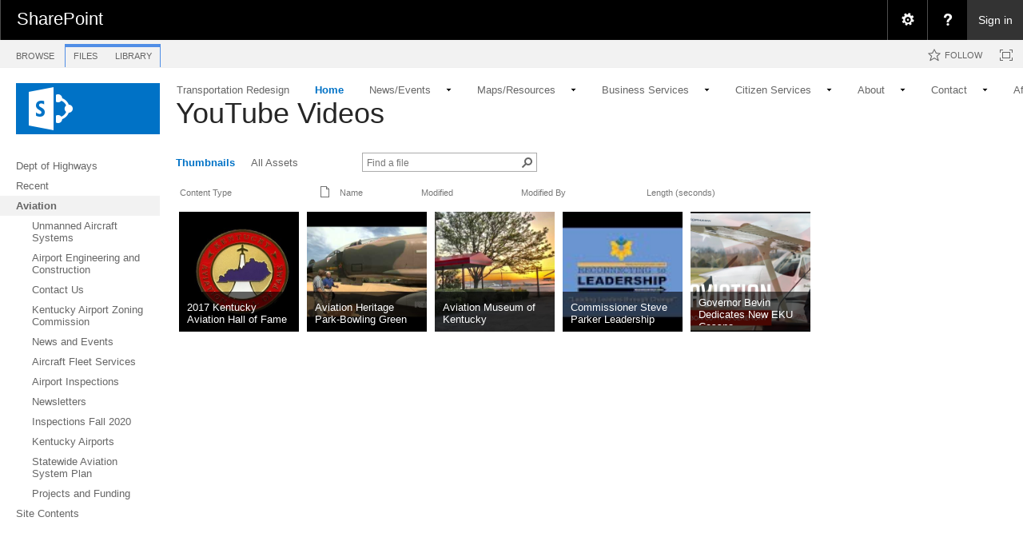

--- FILE ---
content_type: text/html; charset=utf-8
request_url: https://transportation.ky.gov/aviation/youtube%20videos/forms/thumbnails.aspx
body_size: 116905
content:

<!DOCTYPE html PUBLIC "-//W3C//DTD XHTML 1.0 Strict//EN"
	"http://www.w3.org/TR/xhtml1/DTD/xhtml1-strict.dtd">
<html dir="ltr" lang="en-US">
<head><meta name="GENERATOR" content="Microsoft SharePoint" /><meta http-equiv="Content-type" content="text/html; charset=utf-8" /><meta http-equiv="X-UA-Compatible" content="IE=10"/><script type='text/javascript'>var _browserisFlight = true;</script><meta http-equiv="Expires" content="0" /><meta name="msapplication-TileImage" content="/_layouts/15/images/SharePointMetroAppTile.png" /><meta name="msapplication-TileColor" content="#0072C6" /><title>
	YouTube Videos - Thumbnails
</title><link rel="shortcut icon" href="/_layouts/15/images/favicon.ico?rev=40" type="image/vnd.microsoft.icon" id="favicon" /><link rel="stylesheet" type="text/css" href="/_layouts/15/1033/styles/Themable/corev15.css?rev=VY%2BwyEmZ4VeBNMq6%2BgwRaA%3D%3DTAG0"/>
<link rel="stylesheet" type="text/css" href="/_layouts/15/1033/styles/QCB.css?rev=JBZMprHLHSZUiRRGXI2QTw%3D%3DTAG0"/>
<link rel="stylesheet" type="text/css" href="/_layouts/15/1033/styles/SuiteNav.css?rev=MftMX5e%2Fyc5ksxukBblvoA%3D%3DTAG0"/>
<script type="text/javascript" src="/_layouts/15/1033/initstrings.js?rev=2WxjgxyM2qXGgY9r2nHW8A%3D%3DTAG0"></script>
<script type="text/javascript" src="/_layouts/15/init.js?rev=RHfoRxFuwXZ%2BOo2JABCoHA%3D%3DTAG0"></script>
<script type="text/javascript" src="/_layouts/15/clienttemplates.js?rev=oCuPrViEzAn0pDKB8CF8Zg%3D%3DTAG0"></script>
<script type="text/javascript" src="/ScriptResource.axd?d=e837tQxRf0U9hxOqbgQw-6WYimvIkF2kBNNyukiBaThDc6wl32skDID5oC3ZWmDBkzg61SbeTnUYXFqOMYlUqhZ8UAKBdUTW4apkNRvPLfrP4I2YTs0j41c4xeP3tRCxYVhy2tTxU5FIznFaQ4g2rwEnOFA_ELEPG5XjPJTncSTYFkO1K4nN3cGjAggeH9yL0&amp;t=32e5dfca"></script>
<script type="text/javascript" src="/_layouts/15/blank.js?rev=nBzPIm07cpYroIjvUHh4jw%3D%3DTAG0"></script>
<script type="text/javascript" src="/ScriptResource.axd?d=65j40ZTs8VBklnlzgfnlsNr0qVeQGcp_Dsl7KdpjfYbuGnBq3_QY4f1nBAl0pHak5lCWEddiMeFB71pOKzNCakM18O6HBclUjd064CIEzSqXLT5Mjfun10Om_jO91dv2IIK8KBdkFbhSgzdYejHpyO2RcHrm9s_PqwjU6PuCD60FuMeinv6Rc7YYt9Lbek6p0&amp;t=32e5dfca"></script>
<script type="text/javascript" src="/_layouts/15/1033/strings.js?rev=k%2FSaOdWtcHDDvsb%2FUFykOA%3D%3DTAG0"></script>
<script type="text/javascript" src="/_layouts/15/1033/sp.res.js?rev=wAoMiKx7gNtLcYzRgm0ujg%3D%3DTAG0"></script>
<script type="text/javascript" src="/_layouts/15/sp.runtime.js?rev=QZuY9EfO812%2FHP6vKipQPQ%3D%3DTAG0"></script>
<script type="text/javascript" src="/_layouts/15/sp.init.js?rev=v7C9ZcXmEYuhjJNLnCo66A%3D%3DTAG0"></script>
<script type="text/javascript" src="/_layouts/15/core.js?rev=9kCBQNkpbQYAoiVcZpdkJA%3D%3DTAG0"></script>
<script type="text/javascript" src="/_layouts/15/mquery.js?rev=G0XIYJI9ofOrcdJaLkhB7Q%3D%3DTAG0"></script>
<script type="text/javascript" src="/_layouts/15/callout.js?rev=abeY2vrdWuf5SFGyZz0ZIA%3D%3DTAG0"></script>
<script type="text/javascript" src="/_layouts/15/sp.ui.tileview.js?rev=JMFGLP%2BtCPpx3cAFRPtd%2FQ%3D%3DTAG0"></script>
<script type="text/javascript" src="/_layouts/15/assetcommon.js?rev=MnafFbYLTiXADbWww9Zdsg%3D%3DTAG0"></script>
<script type="text/javascript" src="/_layouts/15/1033/sp.publishing.resources.js?rev=SQNHJuCUXo6FN9qFpo56Cw%3D%3DTAG0"></script>
<script type="text/javascript" src="/_layouts/15/mediaplayer.js?rev=GGv1c8p%2FSE%2FImiygRj%2FoUw%3D%3DTAG0"></script>
<script type="text/javascript" src="/_layouts/15/sp.search.apps.js?rev=2qMDpsZE0FjQGefBg9c%2BwQ%3D%3DTAG0"></script>
<script type="text/javascript" src="/_layouts/15/sp.ui.assetlibrary.js?rev=FdYxOYlbyY3YiSoeDsgClg%3D%3DTAG0"></script>
<script type="text/javascript" src="/_layouts/15/sp.ui.listsearchboxbootstrap.js?rev=4FD1poWtr57WgflYGd4i3g%3D%3DTAG0"></script>
<script type="text/javascript" src="/_layouts/15/calloutusagecontrolscript.js?rev=sdjbothwP3Vzhu0M4k0%2B8A%3D%3DTAG0"></script>
<script type="text/javascript" src="/_layouts/15/suitenav.js?rev=kBlyEocZNUdwP5JkJ8qBKw%3D%3DTAG0"></script>
<script type="text/javascript">RegisterSod("require.js", "\u002f_layouts\u002f15\u002frequire.js?rev=4UhLIF\u00252FezOvmGnh\u00252Fs0LLpA\u00253D\u00253DTAG0");</script>
<script type="text/javascript">RegisterSod("sp.js", "\u002f_layouts\u002f15\u002fsp.js?rev=IOhwsS2jiKK0lsxWx1LfFA\u00253D\u00253DTAG0");RegisterSodDep("sp.js", "sp.ui.dialog.js");</script>
<script type="text/javascript">RegisterSod("sp.ui.dialog.js", "\u002f_layouts\u002f15\u002fsp.ui.dialog.js?rev=QfcC7vHW7hXFYDxqmPkuwQ\u00253D\u00253DTAG0");</script>
<script type="text/javascript">RegisterSod("menu.js", "\u002f_layouts\u002f15\u002fmenu.js?rev=8L\u00252BIY1hT\u00252BbaFStnW1t8DHA\u00253D\u00253DTAG0");</script>
<script type="text/javascript">RegisterSod("sp.core.js", "\u002f_layouts\u002f15\u002fsp.core.js?rev=bOK\u00252Bug\u00252FpfAotn0K8lTrAmw\u00253D\u00253DTAG0");</script>
<script type="text/javascript">RegisterSod("sharing.js", "\u002f_layouts\u002f15\u002fsharing.js?rev=i\u00252BpkUadbMp0SRKzd7VVHng\u00253D\u00253DTAG0");</script>
<script type="text/javascript">RegisterSod("suitelinks.js", "\u002f_layouts\u002f15\u002fsuitelinks.js?rev=xrG\u00252BRjaI5OPo7vtJxP\u00252B73A\u00253D\u00253DTAG0");</script>
<script type="text/javascript">RegisterSod("clientrenderer.js", "\u002f_layouts\u002f15\u002fclientrenderer.js?rev=DnKoLK\u00252FbHhJeC9UWCtG1Cw\u00253D\u00253DTAG0");</script>
<script type="text/javascript">RegisterSod("srch.resources.resx", "\u002f_layouts\u002f15\u002f1033\u002fsrch.resources.js?rev=YFZFsHKXct9hchZcv\u00252BUURA\u00253D\u00253DTAG0");</script>
<script type="text/javascript">RegisterSod("search.clientcontrols.js", "\u002f_layouts\u002f15\u002fsearch.clientcontrols.js?rev=llkkoa8WzW2Akde91RvLUw\u00253D\u00253DTAG0");RegisterSodDep("search.clientcontrols.js", "clientrenderer.js");RegisterSodDep("search.clientcontrols.js", "srch.resources.resx");</script>
<script type="text/javascript">RegisterSod("sp.search.js", "\u002f_layouts\u002f15\u002fsp.search.js?rev=HAx1PXh3dmISREk3Xv5ClQ\u00253D\u00253DTAG0");</script>
<script type="text/javascript">RegisterSod("ajaxtoolkit.js", "\u002f_layouts\u002f15\u002fajaxtoolkit.js?rev=D\u00252BopWJT1QLPe7G8RdEG71A\u00253D\u00253DTAG0");RegisterSodDep("ajaxtoolkit.js", "search.clientcontrols.js");</script>
<script type="text/javascript">RegisterSod("userprofile", "\u002f_layouts\u002f15\u002fsp.userprofiles.js?rev=cx6U8sP\u00252ByP0OFLjk6ekyIg\u00253D\u00253DTAG0");</script>
<script type="text/javascript">RegisterSod("followingcommon.js", "\u002f_layouts\u002f15\u002ffollowingcommon.js?rev=5I9u4X\u00252BpRYuWUuY6Og2tLA\u00253D\u00253DTAG0");RegisterSodDep("followingcommon.js", "sp.js");RegisterSodDep("followingcommon.js", "userprofile");</script>
<script type="text/javascript">RegisterSod("profilebrowserscriptres.resx", "\u002f_layouts\u002f15\u002f1033\u002fprofilebrowserscriptres.js?rev=qwf69WaVc1mYlJLXqmZmVA\u00253D\u00253DTAG0");</script>
<script type="text/javascript">RegisterSod("sp.ui.mysitecommon.js", "\u002f_layouts\u002f15\u002fsp.ui.mysitecommon.js?rev=ex\u00252F9c\u00252BQRgevJOSeTAdF1EQ\u00253D\u00253DTAG0");RegisterSodDep("sp.ui.mysitecommon.js", "userprofile");RegisterSodDep("sp.ui.mysitecommon.js", "profilebrowserscriptres.resx");</script>
<script type="text/javascript">RegisterSod("browserScript", "\u002f_layouts\u002f15\u002fie55up.js?rev=FDfIxU6g4wVWGihfBF8EMQ\u00253D\u00253DTAG0");</script>
<script type="text/javascript">RegisterSod("inplview", "\u002f_layouts\u002f15\u002finplview.js?rev=DyKtSizIeG1Okf5xG3fnOw\u00253D\u00253DTAG0");RegisterSodDep("inplview", "sp.js");</script>
<script type="text/javascript">RegisterSod("datepicker.js", "\u002f_layouts\u002f15\u002fdatepicker.js?rev=rYT4N2TlYX89rDTlQdogeA\u00253D\u00253DTAG0");</script>
<script type="text/javascript">RegisterSod("jsapiextensibilitymanager.js", "\u002f_layouts\u002f15\u002fjsapiextensibilitymanager.js?rev=Ox9qb9K50FoaMbrMe7x25w\u00253D\u00253DTAG0");</script>
<script type="text/javascript">RegisterSod("ganttsharedapi.generated.js", "\u002f_layouts\u002f15\u002fganttsharedapi.generated.js?rev=\u00252FDVHhOS0nE1bluCuXvt4Gg\u00253D\u00253DTAG0");</script>
<script type="text/javascript">RegisterSod("ganttapishim.generated.js", "\u002f_layouts\u002f15\u002fganttapishim.generated.js?rev=j7j\u00252Bks22xL0poFm3RS1xPw\u00253D\u00253DTAG0");</script>
<script type="text/javascript">RegisterSod("autofill.js", "\u002f_layouts\u002f15\u002fautofill.js?rev=iaMFnBfNJ\u00252FVWiqHEzKc\u00252Fsw\u00253D\u00253DTAG0");</script>
<script type="text/javascript">RegisterSod("clientpeoplepicker.js", "\u002f_layouts\u002f15\u002fclientpeoplepicker.js?rev=Mz\u00252FKu07yEGKkaHYWWG8hfQ\u00253D\u00253DTAG0");RegisterSodDep("clientpeoplepicker.js", "autofill.js");</script>
<script type="text/javascript">RegisterSod("clientforms.js", "\u002f_layouts\u002f15\u002fclientforms.js?rev=fk0gzMrUvLEGWFsVUt1bBQ\u00253D\u00253DTAG0");</script>
<script type="text/javascript">RegisterSod("createsharedfolderdialog.js", "\u002f_layouts\u002f15\u002fcreatesharedfolderdialog.js?rev=B\u00252FlyAT3UeJYhV\u00252FDtAbN36Q\u00253D\u00253DTAG0");RegisterSodDep("createsharedfolderdialog.js", "clientpeoplepicker.js");RegisterSodDep("createsharedfolderdialog.js", "clientforms.js");</script>
<script type="text/javascript">RegisterSod("dragdrop.js", "\u002f_layouts\u002f15\u002fdragdrop.js?rev=iKK3y\u00252F3yftbtJqmfxUSI9Q\u00253D\u00253DTAG0");</script>
<script type="text/javascript">RegisterSod("filePreview.js", "\u002f_layouts\u002f15\u002ffilepreview.js?rev=2ABVLaXWl8\u00252FwFlZljZt17Q\u00253D\u00253DTAG0");</script>
<script type="text/javascript">RegisterSod("sp.ui.listsearchbox.js", "\u002f_layouts\u002f15\u002fsp.ui.listsearchbox.js?rev=Tco2st\u00252F\u00252B56mvd\u00252FaIo5jh0g\u00253D\u00253DTAG0");RegisterSodDep("sp.ui.listsearchbox.js", "search.clientcontrols.js");RegisterSodDep("sp.ui.listsearchbox.js", "profilebrowserscriptres.resx");</script>
<script type="text/javascript">RegisterSod("movecopy.js", "\u002f_layouts\u002f15\u002fmovecopy.js?rev=pKRqDf84PIutW1baL51VXA\u00253D\u00253DTAG0");</script>
<script type="text/javascript">RegisterSod("dlp.js", "\u002f_layouts\u002f15\u002fdlp.js?rev=qLpBUdsT10z5gBqRw7gIDA\u00253D\u00253DTAG0");</script>
<script type="text/javascript">RegisterSod("sp.datetimeutil.js", "\u002f_layouts\u002f15\u002fsp.datetimeutil.js?rev=Chh2bDOnfzPyPFEYFxb2bA\u00253D\u00253DTAG0");</script>
<script type="text/javascript">RegisterSod("offline.js", "\u002f_layouts\u002f15\u002foffline.js?rev=bR6hDba6iH02xqQeHD4g8g\u00253D\u00253DTAG0");</script>
<script type="text/javascript">RegisterSod("theming.js", "\u002f_layouts\u002f15\u002ftheming.js?rev=AQsQZgsKbypSwgIb\u00252BD\u00252FmYA\u00253D\u00253DTAG0");</script>
<script type="text/javascript">RegisterSod("cui.js", "\u002f_layouts\u002f15\u002fcui.js?rev=WaTB2GdOOnu5P7\u00252BT6\u00252BGSKw\u00253D\u00253DTAG0");</script>
<script type="text/javascript">RegisterSod("ribbon", "\u002f_layouts\u002f15\u002fsp.ribbon.js?rev=iim\u00252FXZHY7\u00252FvGr89LVb3pWQ\u00253D\u00253DTAG0");RegisterSodDep("ribbon", "sp.core.js");RegisterSodDep("ribbon", "sp.js");RegisterSodDep("ribbon", "cui.js");RegisterSodDep("ribbon", "inplview");</script>
<script type="text/javascript">RegisterSod("WPAdderClass", "\u002f_layouts\u002f15\u002fwpadder.js?rev=JYkmyhSAiRakP15gXyd\u00252Bqw\u00253D\u00253DTAG0");</script>
<script type="text/javascript">RegisterSod("quicklaunch.js", "\u002f_layouts\u002f15\u002fquicklaunch.js?rev=FUyguhA6g7\u00252FMa6Kgt5DplA\u00253D\u00253DTAG0");RegisterSodDep("quicklaunch.js", "dragdrop.js");</script>
<link type="text/xml" rel="alternate" href="/Aviation/_vti_bin/spsdisco.aspx" />
		
	<link rel="alternate" type="application/rss+xml" title="YouTube Videos" href="/Aviation/_layouts/15/listfeed.aspx?List=e97e6bb3%2D7157%2D4db7%2D9950%2D7c04ad03a985" />


		<link rel="canonical" href="https://transportation.ky.gov:443/aviation/youtube%20videos/forms/thumbnails.aspx" />
		
	</head>
<body>
  <div id="imgPrefetch" style="display:none">
<img src="/_layouts/15/images/spcommon.png?rev=40" />
<img src="/_layouts/15/images/favicon.ico?rev=40" />
<img src="/_layouts/15/images/spcommon.png?rev=40" />
<img src="/_layouts/15/images/siteIcon.png?rev=40" />
</div>

  <noscript><div class='noindex'>You may be trying to access this site from a secured browser on the server. Please enable scripts and reload this page.</div></noscript>
  
  <form method="post" action="./thumbnails.aspx" onsubmit="javascript:return WebForm_OnSubmit();" id="aspnetForm">
<div class="aspNetHidden">
<input type="hidden" name="_wpcmWpid" id="_wpcmWpid" value="" />
<input type="hidden" name="wpcmVal" id="wpcmVal" value="" />
<input type="hidden" name="MSOWebPartPage_PostbackSource" id="MSOWebPartPage_PostbackSource" value="" />
<input type="hidden" name="MSOTlPn_SelectedWpId" id="MSOTlPn_SelectedWpId" value="" />
<input type="hidden" name="MSOTlPn_View" id="MSOTlPn_View" value="0" />
<input type="hidden" name="MSOTlPn_ShowSettings" id="MSOTlPn_ShowSettings" value="False" />
<input type="hidden" name="MSOGallery_SelectedLibrary" id="MSOGallery_SelectedLibrary" value="" />
<input type="hidden" name="MSOGallery_FilterString" id="MSOGallery_FilterString" value="" />
<input type="hidden" name="MSOTlPn_Button" id="MSOTlPn_Button" value="none" />
<input type="hidden" name="__EVENTTARGET" id="__EVENTTARGET" value="" />
<input type="hidden" name="__EVENTARGUMENT" id="__EVENTARGUMENT" value="" />
<input type="hidden" name="__REQUESTDIGEST" id="__REQUESTDIGEST" value="0x6078C9745EF500174E37D702D042EFF80B92582B292D37B82D779F9EE41851838712FE572EAE3C8CFFE05601A31402E7142D0C731873DAC662C32B3FE369DA5B,27 Jan 2026 19:53:58 -0000" />
<input type="hidden" name="MSOSPWebPartManager_DisplayModeName" id="MSOSPWebPartManager_DisplayModeName" value="Browse" />
<input type="hidden" name="MSOSPWebPartManager_ExitingDesignMode" id="MSOSPWebPartManager_ExitingDesignMode" value="false" />
<input type="hidden" name="MSOWebPartPage_Shared" id="MSOWebPartPage_Shared" value="" />
<input type="hidden" name="MSOLayout_LayoutChanges" id="MSOLayout_LayoutChanges" value="" />
<input type="hidden" name="MSOLayout_InDesignMode" id="MSOLayout_InDesignMode" value="" />
<input type="hidden" name="_wpSelected" id="_wpSelected" value="MSOZoneCell_WebPartWPQ2" />
<input type="hidden" name="_wzSelected" id="_wzSelected" value="" />
<input type="hidden" name="MSOSPWebPartManager_OldDisplayModeName" id="MSOSPWebPartManager_OldDisplayModeName" value="Browse" />
<input type="hidden" name="MSOSPWebPartManager_StartWebPartEditingName" id="MSOSPWebPartManager_StartWebPartEditingName" value="false" />
<input type="hidden" name="MSOSPWebPartManager_EndWebPartEditing" id="MSOSPWebPartManager_EndWebPartEditing" value="false" />
<input type="hidden" name="_maintainWorkspaceScrollPosition" id="_maintainWorkspaceScrollPosition" value="0" />
<input type="hidden" name="__VIEWSTATE" id="__VIEWSTATE" value="/wEPDwUJMjI4MzQ1ODc1D2QWAmYPZBYCAgEPZBYEAgEPZBYCAhEPZBYCAgMPZBYCZg9kFgJmDzwrAAYAZAIJD2QWDAIBD2QWAgIBD2QWAgUmZ19iNTk5ODhmZl82M2YxXzQwYzZfYjU4YV8xYjA4NTJlODA2YTIQDxYGHgtQYXJhbVZhbHVlczLZBwABAAAA/////[base64]////[base64]/zXpdxKNW67yVWgIPQw9grwfCV9u7iPCs4bnqrpaxcw==" />
</div>

<script type="text/javascript">
//<![CDATA[
var theForm = document.forms['aspnetForm'];
if (!theForm) {
    theForm = document.aspnetForm;
}
function __doPostBack(eventTarget, eventArgument) {
    if (!theForm.onsubmit || (theForm.onsubmit() != false)) {
        theForm.__EVENTTARGET.value = eventTarget;
        theForm.__EVENTARGUMENT.value = eventArgument;
        theForm.submit();
    }
}
//]]>
</script>


<script src="/WebResource.axd?d=86ehG7GzL9-Yx2P-otEufvJt96xVK1q8KLJhwQAzz1iqNb6U__dDnI3H31APRyxIMF51uZGJhisT6Ug8iuAIy4SVwZG0TYd61IC7Bq06X8M1&amp;t=638901627720898773" type="text/javascript"></script>


<script type="text/javascript">
//<![CDATA[
var MSOWebPartPageFormName = 'aspnetForm';
var g_presenceEnabled = true;
var g_wsaEnabled = false;

var g_correlationId = '1f33f1a1-f357-a0d5-3f07-f6d7902e0d8c';
var g_wsaQoSEnabled = false;
var g_wsaQoSDataPoints = [];
var g_wsaRUMEnabled = false;
var g_wsaLCID = 1033;
var g_wsaListTemplateId = 851;
var g_wsaSiteTemplateId = 'CMSPUBLISHING#0';
var _fV4UI=true;var _spPageContextInfo = {webServerRelativeUrl: "\u002fAviation", webAbsoluteUrl: "https:\u002f\u002ftransportation.ky.gov\u002fAviation", siteAbsoluteUrl: "https:\u002f\u002ftransportation.ky.gov", serverRequestPath: "\u002faviation\u002fyoutube videos\u002fforms\u002fthumbnails.aspx", layoutsUrl: "_layouts\u002f15", webTitle: "Aviation", webTemplate: "39", tenantAppVersion: "0", isAppWeb: false, Has2019Era: true, webLogoUrl: "_layouts\u002f15\u002fimages\u002fsiteicon.png", webLanguage: 1033, currentLanguage: 1033, currentUICultureName: "en-US", currentCultureName: "en-US", clientServerTimeDelta: new Date("2026-01-27T19:53:58.4154102Z") - new Date(), updateFormDigestPageLoaded: new Date("2026-01-27T19:53:58.4154102Z"), siteClientTag: "702$$16.0.5513.1001", crossDomainPhotosEnabled:false, webUIVersion:15, webPermMasks:{High:0,Low:200801},pageListId:"{e97e6bb3-7157-4db7-9950-7c04ad03a985}", pagePersonalizationScope:1, alertsEnabled:true, customMarkupInCalculatedFieldDisabled: true, siteServerRelativeUrl: "\u002f", allowSilverlightPrompt:'True', isSiteAdmin: false};function CallServer_4569780(arg, context) {WebForm_DoCallback('ctl00$ctl20',arg,SP.UI.MyLinksRibbon.MyLinksRibbonPageComponent.ribbonActionCallback,context,null,false); }function _myLinksRibbonLoad2()
{
    var fnd = function () {
        try {
            mylinks_init.MyLinksInit('CallServer_4569780'); 
        } 
        catch (Ex)
        { }
    };
    RegisterSod('mylinks_init', '/_layouts/15/sp.ui.mylinksribbon.js?rev=0StMaEfxj2Emiye6tWPA%2BA%3D%3DTAG0');
    LoadSodByKey('mylinks_init', fnd);
}

function _myLinksRibbonLoad1()
{
    ExecuteOrDelayUntilScriptLoaded(_myLinksRibbonLoad2, 'SP.Ribbon.js');
}

_spBodyOnLoadFunctionNames.push('_myLinksRibbonLoad1');
var L_Menu_BaseUrl="/Aviation";
var L_Menu_LCID="1033";
var L_Menu_SiteTheme="null";

function _spNavigateHierarchy(nodeDiv, dataSourceId, dataPath, url, listInContext, type) {

    CoreInvoke('ProcessDefaultNavigateHierarchy', nodeDiv, dataSourceId, dataPath, url, listInContext, type, document.forms.aspnetForm, "", "\u002faviation\u002fyoutube videos\u002fforms\u002fthumbnails.aspx");

}
Flighting.ExpFeatures = [480215056,1880287568,1561350208,302071836,3212816,69472768,4194310,-2113396707,268502022,-872284160,1049232,-2147421952,65536,65536,2097472,917504,-2147474174,1372324107,67108882,0,0,-2147483648,2097152,0,0,32768,0,0,0,0,0,0,0,0,0,0,0,0,0,0,0,0,0,0,0,0,0,0,0,0,0,0,0,0,0,0,0,0,0,0,0,0,0,0,0,0,0,0,0,0,0,0,0,0,0,0,0,0,0,0,0,0,0,0,32768]; (function()
{
    if(typeof(window.SP) == "undefined") window.SP = {};
    if(typeof(window.SP.YammerSwitch) == "undefined") window.SP.YammerSwitch = {};

    var ysObj = window.SP.YammerSwitch;
    ysObj.IsEnabled = false;
    ysObj.TargetYammerHostName = "www.yammer.com";
} )(); var _spWebPartComponents = new Object();_spWebPartComponents["WebPartWPQ2"] = new Object();_spWebPartComponents["WebPartWPQ2"].firstTabId = "Ribbon.Read";_spWebPartComponents["WebPartWPQ2"].contextualGroupCommands = ["LibraryContextualGroup"];_spWebPartComponents["WebPartWPQ2"].hasNonPromotedContextualGroups = false;_spWebPartComponents["WebPartWPQ2"].isDefaultWebPart = true;_spWebPartComponents["WebPartWPQ2"].pageComponentId = "WebPartWPQ2";_spWebPartComponents["WebPartWPQ2"].storageId="b59988ff-63f1-40c6-b58a-1b0852e806a2";
                var g_syncButtonUsePopup = true;
                //]]>
</script>

<script src="/_layouts/15/blank.js?rev=nBzPIm07cpYroIjvUHh4jw%3D%3DTAG0" type="text/javascript"></script>
<script type="text/javascript">
//<![CDATA[
(function(){

        if (typeof(_spBodyOnLoadFunctions) === 'undefined' || _spBodyOnLoadFunctions === null) {
            return;
        }
        _spBodyOnLoadFunctions.push(function() {
            SP.SOD.executeFunc('core.js', 'FollowingDocument', function() { FollowingDocument(); });
        });
    })();(function(){

        if (typeof(_spBodyOnLoadFunctions) === 'undefined' || _spBodyOnLoadFunctions === null) {
            return;
        }
        _spBodyOnLoadFunctions.push(function() {
            SP.SOD.executeFunc('core.js', 'FollowingCallout', function() { FollowingCallout(); });
        });
    })();var _spRegionalSettings={adjustHijriDays:0,calendarType:1,firstDayOfWeek:0,firstWeekOfYear:0,localeId:1033,currentDateInLocalCalendar: new Date(2026, 0, 27),showWeeks:0,timeZone:'-05:00:00.0003098',timeZoneInHours:-5,workDayEnd:1020,workDayStart:480,workDays:'0111110',time24:0};Sys.CultureInfo.CurrentCulture = (function(a){return new Sys.CultureInfo(a.name,a.numberFormat,a.dateTimeFormat)})({"dateTimeFormat":{"AMDesignator":"AM","AbbreviatedDayNames":["S","M","T","W","T","F","S"],"AbbreviatedLeapMonthNames":null,"AbbreviatedMonthGenitiveNames":["Jan","Feb","Mar","Apr","May","Jun","Jul","Aug","Sep","Oct","Nov","Dec",""],"AbbreviatedMonthNames":["Jan","Feb","Mar","Apr","May","Jun","Jul","Aug","Sep","Oct","Nov","Dec",""],"Calendar":{"AlgorithmType":1,"CalendarType":1,"Eras":[1],"IsReadOnly":false,"MaxSupportedDateTime":"\/Date(253402300799999)\/","MinSupportedDateTime":"\/Date(-62135596800000)\/","TwoDigitYearMax":2029},"CalendarWeekRule":0,"DateSeparator":"\/","DayNames":["Sunday","Monday","Tuesday","Wednesday","Thursday","Friday","Saturday"],"FirstDayOfWeek":0,"FullDateTimePattern":"dddd, MMMM d, yyyy h:mm:ss tt","IsReadOnly":true,"LeapMonthNames":null,"LongDatePattern":"dddd, MMMM d, yyyy","LongTimePattern":"h:mm:ss tt","MonthDayPattern":"MMMM d","MonthGenitiveNames":["January","February","March","April","May","June","July","August","September","October","November","December",""],"MonthNames":["January","February","March","April","May","June","July","August","September","October","November","December",""],"NativeCalendarName":"Gregorian Calendar","PMDesignator":"PM","RFC1123Pattern":"ddd, dd MMM yyyy HH':'mm':'ss 'GMT'","ShortDatePattern":"M\/d\/yyyy","ShortTimePattern":"h:mm tt","ShortestDayNames":["S","M","T","W","T","F","S"],"SortableDateTimePattern":"yyyy'-'MM'-'dd'T'HH':'mm':'ss","TimeSeparator":":","UniversalSortableDateTimePattern":"yyyy'-'MM'-'dd HH':'mm':'ss'Z'","YearMonthPattern":"MMMM yyyy","eras":[1,"A.D.","AD",0]},"name":"en-US","numberFormat":{"CurrencyDecimalDigits":2,"CurrencyDecimalSeparator":".","CurrencyGroupSeparator":",","CurrencyGroupSizes":[3],"CurrencyNegativePattern":0,"CurrencyPositivePattern":0,"CurrencySymbol":"$","DigitSubstitution":1,"IsReadOnly":true,"NaNSymbol":"NaN","NativeDigits":["0","1","2","3","4","5","6","7","8","9"],"NegativeInfinitySymbol":"-∞","NegativeSign":"-","NumberDecimalDigits":2,"NumberDecimalSeparator":".","NumberGroupSeparator":",","NumberGroupSizes":[3],"NumberNegativePattern":1,"PerMilleSymbol":"‰","PercentDecimalDigits":2,"PercentDecimalSeparator":".","PercentGroupSeparator":",","PercentGroupSizes":[3],"PercentNegativePattern":1,"PercentPositivePattern":1,"PercentSymbol":"%","PositiveInfinitySymbol":"∞","PositiveSign":"+"}});if (typeof(DeferWebFormInitCallback) == 'function') DeferWebFormInitCallback();function WebForm_OnSubmit() {
UpdateFormDigest('\u002fAviation', 1440000);
                    var workspaceElem = GetCachedElement("s4-workspace");
                    if (workspaceElem != null)
                    {
                        var scrollElem = GetCachedElement("_maintainWorkspaceScrollPosition");
                        if (scrollElem != null)
                        {
                            scrollElem.value = workspaceElem.scrollTop;
                        }
                    };
                if (typeof(_spFormOnSubmitWrapper) != 'undefined') {return _spFormOnSubmitWrapper();} else {return true;};
return true;
}
//]]>
</script>

<div class="aspNetHidden">

	<input type="hidden" name="__VIEWSTATEGENERATOR" id="__VIEWSTATEGENERATOR" value="F1859B9D" />
	<input type="hidden" name="__SCROLLPOSITIONX" id="__SCROLLPOSITIONX" value="0" />
	<input type="hidden" name="__SCROLLPOSITIONY" id="__SCROLLPOSITIONY" value="0" />
	<input type="hidden" name="__EVENTVALIDATION" id="__EVENTVALIDATION" value="/wEdAAIDcYr2iMlIMdn8OyC3KraNMTZk9qLGncDjImqxppn1M7FfGat9Jpn4ngGFsCdQDiRfoQl2ncZd8OQlevNvUHcE" />
</div>
	<script type="text/javascript"> var submitHook = function () { return false; }; theForm._spOldSubmit = theForm.submit; theForm.submit = function () { if (!submitHook()) { this._spOldSubmit(); } }; </script>
	<span id="DeltaSPWebPartManager">
		
	</span>
	<script type="text/javascript">
//<![CDATA[
Sys.WebForms.PageRequestManager._initialize('ctl00$ScriptManager', 'aspnetForm', ['fctl00$WebPartAdderUpdatePanel',''], [], ['ctl00$WebPartAdder',''], 90, 'ctl00');
//]]>
</script>

	<span id="DeltaDelegateControls">
		
		
	</span>
<div id="TurnOnAccessibility" style="display:none" class="s4-notdlg noindex">
	<a id="linkTurnOnAcc" title="Turn on more accessible mode" href="#" class="ms-accessible ms-acc-button" onclick="SetIsAccessibilityFeatureEnabled(true);UpdateAccessibilityUI();document.getElementById('linkTurnOffAcc').focus();return false;">Turn on more accessible mode</a>
</div>
<div id="TurnOffAccessibility" style="display:none" class="s4-notdlg noindex">
	<a id="linkTurnOffAcc" title="Turn off more accessible mode" href="#" class="ms-accessible ms-acc-button" onclick="SetIsAccessibilityFeatureEnabled(false);UpdateAccessibilityUI();document.getElementById('linkTurnOnAcc').focus();return false;">Turn off more accessible mode</a>
</div>
<div class="s4-notdlg s4-skipribbonshortcut noindex">
	<a href="javascript:;" title="Skip Ribbon Commands" onclick="document.getElementById('startNavigation').focus();" class="ms-accessible ms-acc-button" accesskey="Y">Skip Ribbon Commands</a>
</div>
<div class="s4-notdlg noindex">
	<a href="javascript:;" title="Skip to main content" onclick="document.getElementById('mainContent').focus();" class="ms-accessible ms-acc-button">Skip to main content</a>
</div>
<div id="TurnOffAnimation" style="display:none;" class="s4-notdlg noindex">
	<a id="linkTurnOffAnimation" title="Turn off Animations" href="#" class="ms-accessible ms-acc-button" onclick="ToggleAnimationStatus();return false;">Turn off Animations</a>
</div>
<div id="TurnOnAnimation" style="display:none;" class="s4-notdlg noindex">
	<a id="linkTurnOnAnimation" title="Turn on Animations" href="#" class="ms-accessible ms-acc-button" onclick="ToggleAnimationStatus();return false;">Turn on Animations</a>
</div>
<a id="HiddenAnchor" href="javascript:;" style="display:none;"></a>
<div id="suiteBarDelta" class="ms-dialogHidden ms-fullWidth noindex">
	
	<div id="suiteMenuData" class="ms-hide">
	


					   <span class="ms-siteactions-root" id="siteactiontd">
					   
						
						
						<span style="display:none"><menu type='ServerMenu' id="zz1_SiteActionsMenuMainData" hideicons="true"><ie:menuitem id="zz2_MenuItem_ViewAllSiteContents" type="option" iconSrc="/_layouts/15/images/allcontent32.png?rev=40" onMenuClick="STSNavigate2(event,&#39;/Aviation/_layouts/15/viewlsts.aspx&#39;);" text="Site contents" description="View all libraries and lists in this site." menuGroupId="200"></ie:menuitem>
	</menu></span></span>
	</div>
	<script type="text/javascript">// <![CDATA[ 


		var g_navBarHelpDefaultKey = "HelpHome";
	// ]]>
</script>
	<div id="suiteBarTop" class="ms-fullWidth ms-TopBarBackground-bgColor" style="height:50px; position:relative;">

	</div><div class="wf-family-o365 o365wf" style="display:none">

	</div>

</div>
		<div id="ms-hcTest"></div>
		<div id="s4-ribbonrow">
		<div id="globalNavBox" class="noindex">
	<div id="ribbonBox">
	<div id="s4-ribboncont">
		<div id="DeltaSPRibbon">
	
			

			<input id="RibbonContainer_activeTabId" name="ctl00$ctl59" type="hidden" value=""/><div id='RibbonContainer'><div class="ms-cui-ribbon ms-cui-needIEFilter" id="Ribbon" unselectable="on" aria-describedby="ribboninstructions" role="toolbar"><span class="ms-cui-hidden" id="ribboninstructions" unselectable="on">To navigate through the Ribbon, use standard browser navigation keys. To skip between groups, use Ctrl+LEFT or Ctrl+RIGHT. To jump to the first Ribbon tab use Ctrl+[. To jump to the last selected command use Ctrl+]. To activate a command, use Enter.</span><div class="ms-cui-ribbonTopBars" unselectable="on"><div class="ms-cui-topBar1" unselectable="on" style="display:none"><div class="ms-cui-qat-container" unselectable="on"></div></div><div class="ms-cui-topBar2" unselectable="on"><div class="ms-cui-jewel-container" id="jewelcontainer" unselectable="on" style="display:none"></div><div class="ms-cui-TabRowLeft ms-core-defaultFont ms-dialogHidden" id="RibbonContainer-TabRowLeft" unselectable="on">
				</div><ul class="ms-cui-tts" unselectable="on" role="tablist"><li class="ms-cui-tt ms-browseTab ms-cui-tt-s" id="Ribbon.Read-title" unselectable="on" role="tab"><a class="ms-cui-tt-a" unselectable="on" href="javascript:;" onclick="_ribbonStartInit('Ribbon.Read',false, event);" title="Browse" onkeydown="if(event != null && event.keyCode == 13){ if(typeof(_ribbon) != 'undefined') _ribbon.launchedByKeyboard = true; _ribbonStartInit('Ribbon.Read',false, event);  }"><span class="ms-cui-tt-span" unselectable="on">Browse</span><span class="ms-cui-hidden" unselectable="on">Tab 1 of 3.</span></a></li><li class="ms-cui-cg ms-cui-cg-db" id="Ribbon.LibraryContextualGroup" unselectable="on"><div class="ms-cui-cg-i" id="Ribbon.LibraryContextualGroup_upper" title="Library Tools" unselectable="on"><div class="ms-cui-cg-t" unselectable="on"><span class="ms-cui-cg-t-i" unselectable="on">Library Tools</span></div></div><ul class="ms-cui-ct-ul" id="Ribbon.LibraryContextualGroup_lower" unselectable="on"><li class="ms-cui-tt ms-cui-ct-first" id="Ribbon.Document-title" unselectable="on" role="tab"><a class="ms-cui-tt-a" unselectable="on" href="javascript:;" onclick="_ribbonStartInit('Ribbon.Document',false, event);" title="Files" onkeydown="if(event != null && event.keyCode == 13){ if(typeof(_ribbon) != 'undefined') _ribbon.launchedByKeyboard = true; _ribbonStartInit('Ribbon.Document',false, event);  }"><span class="ms-cui-tt-span" unselectable="on">Files</span><span class="ms-cui-hidden" unselectable="on">Library Tools group. Tab 2 of 3.</span></a></li><li class="ms-cui-tt ms-cui-ct-last" id="Ribbon.Library-title" unselectable="on" role="tab"><a class="ms-cui-tt-a" unselectable="on" href="javascript:;" onclick="_ribbonStartInit('Ribbon.Library',false, event);" title="Library" onkeydown="if(event != null && event.keyCode == 13){ if(typeof(_ribbon) != 'undefined') _ribbon.launchedByKeyboard = true; _ribbonStartInit('Ribbon.Library',false, event);  }"><span class="ms-cui-tt-span" unselectable="on">Library</span><span class="ms-cui-hidden" unselectable="on">Library Tools group. Tab 3 of 3.</span></a></li></ul></li></ul><div class="ms-cui-TabRowRight s4-trc-container s4-notdlg ms-core-defaultFont" id="RibbonContainer-TabRowRight" unselectable="on">
					
					<a onmouseover="this.firstChild.firstChild.style.left=&#39;-217px&#39;; this.firstChild.firstChild.style.top=&#39;-192px&#39;;" onmouseout="this.firstChild.firstChild.style.left=&#39;-218px&#39;; this.firstChild.firstChild.style.top=&#39;-48px&#39;;" onclick="SP.SOD.executeFunc(&#39;followingcommon.js&#39;, &#39;FollowSite&#39;, function() { FollowSite(); }); return false;" id="site_follow_button" title="Follow this site and get back to it easily from your sites page." class="ms-promotedActionButton" href="javascript:__doPostBack(&#39;ctl00$site_follow_button&#39;,&#39;&#39;)" style="display:inline-block;"><span style="height:16px;width:16px;position:relative;display:inline-block;overflow:hidden;" class="s4-clust ms-promotedActionButton-icon"><img src="/_layouts/15/images/spcommon.png?rev=40" alt="Follow" style="position:absolute;left:-218px;top:-48px;" /></span><span class="ms-promotedActionButton-text">Follow</span></a>
					
					
<span id="fullscreenmodebox" class="ms-qatbutton">
	<span id="fullscreenmode">
		<a onmouseover="this.firstChild.firstChild.firstChild.style.left=&#39;-125px&#39;; this.firstChild.firstChild.firstChild.style.top=&#39;-178px&#39;;" onmouseout="this.firstChild.firstChild.firstChild.style.left=&#39;-143px&#39;; this.firstChild.firstChild.firstChild.style.top=&#39;-178px&#39;;" id="ctl00_fullscreenmodeBtn" title="Focus on Content" onclick="SetFullScreenMode(true);PreventDefaultNavigation();return false;" href="../../../_catalogs/masterpage/#" style="display:inline-block;height:30px;width:30px;"><span style="display:inline-block;overflow:hidden;height:16px;width:16px;padding-left:7px;padding-top:7px;padding-right:7px;padding-bottom:7px;"><span style="height:16px;width:16px;position:relative;display:inline-block;overflow:hidden;" class="s4-clust"><img src="/_layouts/15/images/spcommon.png?rev=40" alt="Focus on Content" style="border:0;position:absolute;left:-143px;top:-178px;" /></span></span></a>
	</span>
	<span id="exitfullscreenmode" style="display: none;">
		<a onmouseover="this.firstChild.firstChild.firstChild.style.left=&#39;-179px&#39;; this.firstChild.firstChild.firstChild.style.top=&#39;-96px&#39;;" onmouseout="this.firstChild.firstChild.firstChild.style.left=&#39;-107px&#39;; this.firstChild.firstChild.firstChild.style.top=&#39;-178px&#39;;" id="ctl00_exitfullscreenmodeBtn" title="Focus on Content" onclick="SetFullScreenMode(false);PreventDefaultNavigation();return false;" href="../../../_catalogs/masterpage/#" style="display:inline-block;height:30px;width:30px;"><span style="display:inline-block;overflow:hidden;height:16px;width:16px;padding-left:7px;padding-top:7px;padding-right:7px;padding-bottom:7px;"><span style="height:16px;width:16px;position:relative;display:inline-block;overflow:hidden;" class="s4-clust"><img src="/_layouts/15/images/spcommon.png?rev=40" alt="Focus on Content" style="border:0;position:absolute;left:-107px;top:-178px;" /></span></span></a>
	</span>
</span>


				</div></div></div></div></div>
		
</div>
	</div>
	<span id="DeltaSPNavigation">
		
			<span id="ctl00_SPNavigation_ctl00_publishingRibbon"></span>

		
	</span>
</div>
<div id="DeltaWebPartAdderUpdatePanelContainer" class="ms-core-webpartadder">
	
  <div id="WebPartAdderUpdatePanelContainer">
	<div id="ctl00_WebPartAdderUpdatePanel">
		
		<span id="ctl00_WebPartAdder"></span>
	  
	</div>
  </div>

</div>
		</div>
		</div>
		<div id="s4-workspace" class="ms-core-overlay">
		<div id="s4-bodyContainer">
		<div id="s4-titlerow"
			class="ms-dialogHidden s4-titlerowhidetitle">
		<div id="titleAreaBox"
			class="ms-noList ms-table ms-core-tableNoSpace">
		<div id="titleAreaRow"
			class="ms-tableRow">
<div id="siteIcon" class="ms-tableCell ms-verticalAlignTop">
	<div id="DeltaSiteLogo">
	
		<a id="ctl00_onetidProjectPropertyTitleGraphic" title="Aviation" class="ms-siteicon-a" href="/Aviation"><img id="ctl00_onetidHeadbnnr2" class="ms-siteicon-img" name="onetidHeadbnnr0" src="/_layouts/15/images/siteIcon.png?rev=40" alt="Aviation" /></a>
	
</div>
</div>
			<div class="ms-breadcrumb-box ms-tableCell ms-verticalAlignTop">
				<div
					class="ms-breadcrumb-top">
<div class="ms-breadcrumb-dropdownBox" style="display:none;">
<span id="DeltaBreadcrumbDropdown">
	
</span>
</div>
<div id="DeltaTopNavigation" class="ms-displayInline ms-core-navigation" role="navigation">
	
	
	
		<div id="zz3_TopNavigationMenu" class=" noindex ms-core-listMenu-horizontalBox">
		<ul id="zz4_RootAspMenu" class="root ms-core-listMenu-root static">
			<li class="static"><a class="static menu-item ms-core-listMenu-item ms-displayInline ms-navedit-linkNode" title="Home" href="/Pages/Home.aspx" accesskey="1"><span class="additional-background ms-navedit-flyoutArrow"><span class="menu-item-text">Transportation Redesign</span></span></a><ul class="static">
				<li class="static selected"><a class="static selected menu-item ms-core-listMenu-item ms-displayInline ms-core-listMenu-selected ms-navedit-linkNode" href="/Pages/Home.aspx"><span class="additional-background ms-navedit-flyoutArrow"><span class="menu-item-text">Home</span><span class="ms-hidden">Currently selected</span></span></a></li><li class="static dynamic-children"><a class="static dynamic-children menu-item ms-core-listMenu-item ms-displayInline ms-navedit-linkNode" href="/Pages/News-Media.aspx"><span aria-haspopup="true" class="additional-background ms-navedit-flyoutArrow dynamic-children"><span class="menu-item-text">News/Events</span></span></a><ul class="dynamic">
					<li class="dynamic"><a class="dynamic menu-item ms-core-listMenu-item ms-displayInline ms-navedit-linkNode" href="/DistrictPages/Pages/default.aspx"><span class="additional-background ms-navedit-flyoutArrow"><span class="menu-item-text">District Pages</span></span></a></li><li class="dynamic"><a class="dynamic menu-item ms-core-listMenu-item ms-displayInline ms-navedit-linkNode" href="/Pages/News-Media.aspx"><span class="additional-background ms-navedit-flyoutArrow"><span class="menu-item-text">Newsroom</span></span></a></li><li class="dynamic"><a class="dynamic menu-item ms-core-listMenu-item ms-displayInline ms-navedit-linkNode" href="/Pages/KYTC-Upcoming-Events.aspx"><span class="additional-background ms-navedit-flyoutArrow"><span class="menu-item-text">Events</span></span></a></li><li class="dynamic"><a class="dynamic menu-item ms-core-listMenu-item ms-displayInline ms-navedit-linkNode" href="/PublicAffairs/Pages/default.aspx"><span class="additional-background ms-navedit-flyoutArrow"><span class="menu-item-text">Office of Public Affairs</span></span></a></li><li class="dynamic"><a class="dynamic menu-item ms-core-listMenu-item ms-displayInline new-window ms-navedit-linkNode" href="https://transportation.ky.gov/sites/snowky" target="_blank"><span class="additional-background ms-navedit-flyoutArrow"><span class="menu-item-text">Snow/Ice Information - SnowKY.ky.gov</span></span></a></li><li class="dynamic"><a class="dynamic menu-item ms-core-listMenu-item ms-displayInline new-window ms-navedit-linkNode" href="https://goky.ky.gov/" target="_blank"><span class="additional-background ms-navedit-flyoutArrow"><span class="menu-item-text">Road Conditions - GoKY.ky.gov</span></span></a></li><li class="dynamic"><a class="dynamic menu-item ms-core-listMenu-item ms-displayInline new-window ms-navedit-linkNode" href="https://ekytransportation-kytc.hub.arcgis.com/" target="_blank"><span class="additional-background ms-navedit-flyoutArrow"><span class="menu-item-text">EKY Flooding Updates</span></span></a></li>
				</ul></li><li class="static dynamic-children"><a class="static dynamic-children menu-item ms-core-listMenu-item ms-displayInline ms-navedit-linkNode" href="/Pages/Maps-Resources.aspx"><span aria-haspopup="true" class="additional-background ms-navedit-flyoutArrow dynamic-children"><span class="menu-item-text">Maps/Resources</span></span></a><ul class="dynamic">
					<li class="dynamic"><a class="dynamic menu-item ms-core-listMenu-item ms-displayInline ms-navedit-linkNode" href="/Pages/Maps-Resources.aspx"><span class="additional-background ms-navedit-flyoutArrow"><span class="menu-item-text">Maps</span></span></a></li><li class="dynamic"><a class="dynamic menu-item ms-core-listMenu-item ms-displayInline ms-navedit-linkNode" title="Transportation Report and Analysis for Kentucky" href="http://trak.kytc.ky.gov"><span class="additional-background ms-navedit-flyoutArrow"><span class="menu-item-text">TRAK</span></span></a></li><li class="dynamic"><a class="dynamic menu-item ms-core-listMenu-item ms-displayInline ms-navedit-linkNode" href="https://datamart.kytc.ky.gov/"><span class="additional-background ms-navedit-flyoutArrow"><span class="menu-item-text">DataMart</span></span></a></li><li class="dynamic"><a class="dynamic menu-item ms-core-listMenu-item ms-displayInline ms-navedit-linkNode" href="/Program-Management/Pages/default.aspx"><span class="additional-background ms-navedit-flyoutArrow"><span class="menu-item-text">Highway Plan</span></span></a></li><li class="dynamic"><a class="dynamic menu-item ms-core-listMenu-item ms-displayInline ms-navedit-linkNode" href="/HighwaySafety/Pages/default.aspx"><span class="additional-background ms-navedit-flyoutArrow"><span class="menu-item-text">Highway Safety</span></span></a></li><li class="dynamic"><a class="dynamic menu-item ms-core-listMenu-item ms-displayInline new-window ms-navedit-linkNode" href="https://transportation.ky.gov/sites/snowky" target="_blank"><span class="additional-background ms-navedit-flyoutArrow"><span class="menu-item-text">Snow and Ice Information</span></span></a></li><li class="dynamic"><a class="dynamic menu-item ms-core-listMenu-item ms-displayInline new-window ms-navedit-linkNode" href="https://transportation.ky.gov/sites/goky" target="_blank"><span class="additional-background ms-navedit-flyoutArrow"><span class="menu-item-text">Traffic and Travel</span></span></a></li><li class="dynamic"><a class="dynamic menu-item ms-core-listMenu-item ms-displayInline new-window ms-navedit-linkNode" href="/Program-Management/Pages/default.aspx" target="_blank"><span class="additional-background ms-navedit-flyoutArrow"><span class="menu-item-text">Statewide Transportation Improvement Plan</span></span></a></li><li class="dynamic"><a class="dynamic menu-item ms-core-listMenu-item ms-displayInline ms-navedit-linkNode" href="https://transportation.ky.gov/saferoadsolutions/Pages/default.aspx"><span class="additional-background ms-navedit-flyoutArrow"><span class="menu-item-text">KYTC SAFERoad Solutions</span></span></a></li><li class="dynamic"><a class="dynamic menu-item ms-core-listMenu-item ms-displayInline ms-navedit-linkNode" href="/Organizational-Resources/Pages/Forms-Library.aspx"><span class="additional-background ms-navedit-flyoutArrow"><span class="menu-item-text">Forms Library</span></span></a></li><li class="dynamic"><a class="dynamic menu-item ms-core-listMenu-item ms-displayInline ms-navedit-linkNode" href="/Organizational-Resources/Pages/Policy-Manuals-Library.aspx"><span class="additional-background ms-navedit-flyoutArrow"><span class="menu-item-text">Policy Manuals</span></span></a></li><li class="dynamic"><a class="dynamic menu-item ms-core-listMenu-item ms-displayInline ms-navedit-linkNode" href="/Pages/FAQ.aspx"><span class="additional-background ms-navedit-flyoutArrow"><span class="menu-item-text">FAQ</span></span></a></li>
				</ul></li><li class="static dynamic-children"><a class="static dynamic-children menu-item ms-core-listMenu-item ms-displayInline ms-navedit-linkNode" href="/Pages/BusinessPortal.aspx"><span aria-haspopup="true" class="additional-background ms-navedit-flyoutArrow dynamic-children"><span class="menu-item-text">Business Services</span></span></a><ul class="dynamic">
					<li class="dynamic"><a class="dynamic menu-item ms-core-listMenu-item ms-displayInline ms-navedit-linkNode" href="/Civil-Rights-and-Small-Business-Development/Pages/default.aspx"><span class="additional-background ms-navedit-flyoutArrow"><span class="menu-item-text">Civil Rights &amp; Small Business Development</span></span></a></li><li class="dynamic"><a class="dynamic menu-item ms-core-listMenu-item ms-displayInline ms-navedit-linkNode" href="/Construction/Pages/default.aspx"><span class="additional-background ms-navedit-flyoutArrow"><span class="menu-item-text">Construction</span></span></a></li><li class="dynamic"><a class="dynamic menu-item ms-core-listMenu-item ms-displayInline ms-navedit-linkNode" href="/Construction-Procurement/Pages/default.aspx"><span class="additional-background ms-navedit-flyoutArrow"><span class="menu-item-text">Construction Procurement</span></span></a></li><li class="dynamic"><a class="dynamic menu-item ms-core-listMenu-item ms-displayInline ms-navedit-linkNode" href="/Organizational-Resources/Pages/Forms-Library.aspx"><span class="additional-background ms-navedit-flyoutArrow"><span class="menu-item-text">Forms Library</span></span></a></li><li class="dynamic"><a class="dynamic menu-item ms-core-listMenu-item ms-displayInline ms-navedit-linkNode" href="/Highway-Design/Pages/default.aspx"><span class="additional-background ms-navedit-flyoutArrow"><span class="menu-item-text">Highway Design</span></span></a></li><li class="dynamic"><a class="dynamic menu-item ms-core-listMenu-item ms-displayInline ms-navedit-linkNode" href="/KPTIA/Pages/default.aspx"><span class="additional-background ms-navedit-flyoutArrow"><span class="menu-item-text">KPTIA</span></span></a></li><li class="dynamic"><a class="dynamic menu-item ms-core-listMenu-item ms-displayInline ms-navedit-linkNode" href="/HighwaySafety/Pages/default.aspx"><span class="additional-background ms-navedit-flyoutArrow"><span class="menu-item-text">Highway Safety</span></span></a></li><li class="dynamic"><a class="dynamic menu-item ms-core-listMenu-item ms-displayInline new-window ms-navedit-linkNode" href="http://drive.ky.gov/Motor-Carriers/Pages/default.aspx" target="_blank"><span class="additional-background ms-navedit-flyoutArrow"><span class="menu-item-text">Motor Carriers</span></span></a></li><li class="dynamic"><a class="dynamic menu-item ms-core-listMenu-item ms-displayInline ms-navedit-linkNode" href="/ProfessionalServices/Pages/default.aspx"><span class="additional-background ms-navedit-flyoutArrow"><span class="menu-item-text">Professional Services</span></span></a></li><li class="dynamic"><a class="dynamic menu-item ms-core-listMenu-item ms-displayInline ms-navedit-linkNode" href="/RuralandMunicipalAid/Pages/default.aspx"><span class="additional-background ms-navedit-flyoutArrow"><span class="menu-item-text">Rural &amp; Municipal Aid</span></span></a></li><li class="dynamic"><a class="dynamic menu-item ms-core-listMenu-item ms-displayInline ms-navedit-linkNode" href="/Pages/BusinessPortal.aspx"><span class="additional-background ms-navedit-flyoutArrow"><span class="menu-item-text">See More...</span></span></a></li>
				</ul></li><li class="static dynamic-children"><a class="static dynamic-children menu-item ms-core-listMenu-item ms-displayInline ms-navedit-linkNode" href="/Pages/CitizenServices2.aspx"><span aria-haspopup="true" class="additional-background ms-navedit-flyoutArrow dynamic-children"><span class="menu-item-text">Citizen Services</span></span></a><ul class="dynamic">
					<li class="dynamic"><a class="dynamic menu-item ms-core-listMenu-item ms-displayInline ms-navedit-linkNode" href="/AdoptaHighway/Pages/default.aspx"><span class="additional-background ms-navedit-flyoutArrow"><span class="menu-item-text">Adopt-a-Highway</span></span></a></li><li class="dynamic"><a class="dynamic menu-item ms-core-listMenu-item ms-displayInline new-window ms-navedit-linkNode" href="http://drive.ky.gov" target="_blank"><span class="additional-background ms-navedit-flyoutArrow"><span class="menu-item-text">Driver &amp; Vehicle Services</span></span></a></li><li class="dynamic"><a class="dynamic menu-item ms-core-listMenu-item ms-displayInline ms-navedit-linkNode" href="/Education/Pages/KEEN.aspx"><span class="additional-background ms-navedit-flyoutArrow"><span class="menu-item-text">Classroom Outreach &amp; Education (KEEN)</span></span></a></li><li class="dynamic"><a class="dynamic menu-item ms-core-listMenu-item ms-displayInline ms-navedit-linkNode" href="/Education/Pages/default.aspx"><span class="additional-background ms-navedit-flyoutArrow"><span class="menu-item-text">Internships/Scholarships</span></span></a></li><li class="dynamic"><a class="dynamic menu-item ms-core-listMenu-item ms-displayInline ms-navedit-linkNode" href="/Pages/CitizenServices2.aspx"><span class="additional-background ms-navedit-flyoutArrow"><span class="menu-item-text">See More...</span></span></a></li>
				</ul></li><li class="static dynamic-children"><a class="static dynamic-children menu-item ms-core-listMenu-item ms-displayInline ms-navedit-linkNode" href="/Pages/AboutUs.aspx"><span aria-haspopup="true" class="additional-background ms-navedit-flyoutArrow dynamic-children"><span class="menu-item-text">About</span></span></a><ul class="dynamic">
					<li class="dynamic"><a class="dynamic menu-item ms-core-listMenu-item ms-displayInline ms-navedit-linkNode" href="/Pages/AboutUs.aspx"><span class="additional-background ms-navedit-flyoutArrow"><span class="menu-item-text">About Us</span></span></a></li><li class="dynamic"><a class="dynamic menu-item ms-core-listMenu-item ms-displayInline ms-navedit-linkNode" href="/Secretary/Pages/default.aspx"><span class="additional-background ms-navedit-flyoutArrow"><span class="menu-item-text">Office of the Secretary</span></span></a></li><li class="dynamic"><a class="dynamic menu-item ms-core-listMenu-item ms-displayInline new-window ms-navedit-linkNode" href="https://careers.ky.gov/Pages/default.aspx" target="_blank"><span class="additional-background ms-navedit-flyoutArrow"><span class="menu-item-text">Career Opportunities</span></span></a></li><li class="dynamic"><a class="dynamic menu-item ms-core-listMenu-item ms-displayInline ms-navedit-linkNode" href="/PublicAffairs/Pages/State-Initiatives-and-Regional-Projects.aspx"><span class="additional-background ms-navedit-flyoutArrow"><span class="menu-item-text">Statewide Initiatives and Regional Projects</span></span></a></li>
				</ul></li><li class="static dynamic-children"><a class="static dynamic-children menu-item ms-core-listMenu-item ms-displayInline ms-navedit-linkNode" href="/Pages/ContactUs.aspx"><span aria-haspopup="true" class="additional-background ms-navedit-flyoutArrow dynamic-children"><span class="menu-item-text">Contact</span></span></a><ul class="dynamic">
					<li class="dynamic"><a class="dynamic menu-item ms-core-listMenu-item ms-displayInline new-window ms-navedit-linkNode" href="https://kytc-websiteforms.powerappsportals.us/Forms/Contact-Us-1/" target="_blank"><span class="additional-background ms-navedit-flyoutArrow"><span class="menu-item-text">Online Contact Form</span></span></a></li><li class="dynamic"><a class="dynamic menu-item ms-core-listMenu-item ms-displayInline new-window ms-navedit-linkNode" href="https://kytc-websiteforms.powerappsportals.us/Forms/DV-Report-A-Pothole/" target="_blank"><span class="additional-background ms-navedit-flyoutArrow"><span class="menu-item-text">Report a Hazard</span></span></a></li><li class="dynamic"><a class="dynamic menu-item ms-core-listMenu-item ms-displayInline new-window ms-navedit-linkNode" href="https://kytc-websiteforms.powerappsportals.us/Forms/DV-Report-Fraud/" target="_blank"><span class="additional-background ms-navedit-flyoutArrow"><span class="menu-item-text">Report Fraud</span></span></a></li><li class="dynamic"><a class="dynamic menu-item ms-core-listMenu-item ms-displayInline new-window ms-navedit-linkNode" href="https://drive.ky.gov/Pages/One-Stop-Shop.aspx" target="_blank"><span class="additional-background ms-navedit-flyoutArrow"><span class="menu-item-text">One Stop Shop</span></span></a></li><li class="dynamic"><a class="dynamic menu-item ms-core-listMenu-item ms-displayInline ms-navedit-linkNode" href="/LegalServices/Pages/Claims-and-Appeals-Litigation.aspx"><span class="additional-background ms-navedit-flyoutArrow"><span class="menu-item-text">File a Claim</span></span></a></li><li class="dynamic"><a class="dynamic menu-item ms-core-listMenu-item ms-displayInline ms-navedit-linkNode" href="/PublicAffairs/Pages/default.aspx"><span class="additional-background ms-navedit-flyoutArrow"><span class="menu-item-text">Media Contacts</span></span></a></li><li class="dynamic"><a class="dynamic menu-item ms-core-listMenu-item ms-displayInline ms-navedit-linkNode" href="/Pages/ContactUs.aspx"><span class="additional-background ms-navedit-flyoutArrow"><span class="menu-item-text">General Contact Information</span></span></a></li><li class="dynamic"><a class="dynamic menu-item ms-core-listMenu-item ms-displayInline ms-navedit-linkNode" href="/SupportServices/Pages/Conference-Center.aspx"><span class="additional-background ms-navedit-flyoutArrow"><span class="menu-item-text">Reserve a Conference Room</span></span></a></li>
				</ul></li><li class="static dynamic-children"><span class="static dynamic-children menu-item ms-core-listMenu-item ms-displayInline ms-navedit-linkNode"><span aria-haspopup="true" class="additional-background ms-navedit-flyoutArrow dynamic-children"><span class="menu-item-text">Affiliate Sites</span></span></span><ul class="dynamic">
					<li class="dynamic"><a class="dynamic menu-item ms-core-listMenu-item ms-displayInline new-window ms-navedit-linkNode" href="http://drive.ky.gov" target="_blank"><span class="additional-background ms-navedit-flyoutArrow"><span class="menu-item-text">Drive.ky.gov - Driver Services, Vehicle Services, and Motor Carriers</span></span></a></li><li class="dynamic"><a class="dynamic menu-item ms-core-listMenu-item ms-displayInline new-window ms-navedit-linkNode" href="https://goky.ky.gov/" target="_blank"><span class="additional-background ms-navedit-flyoutArrow"><span class="menu-item-text">GoKY.ky.gov - Traffic/Road Conditions</span></span></a></li><li class="dynamic"><a class="dynamic menu-item ms-core-listMenu-item ms-displayInline new-window ms-navedit-linkNode" href="https://transportation.ky.gov/sites/snowky" target="_blank"><span class="additional-background ms-navedit-flyoutArrow"><span class="menu-item-text">Snowky.ky.gov - Snow/Ice Information</span></span></a></li><li class="dynamic"><a class="dynamic menu-item ms-core-listMenu-item ms-displayInline new-window ms-navedit-linkNode" href="http://print.ky.gov" target="_blank"><span class="additional-background ms-navedit-flyoutArrow"><span class="menu-item-text">Kentucky Print Services</span></span></a></li>
				</ul></li>
			</ul></li>
		</ul>
	</div>
	

</div>
				</div>
<h1 id="pageTitle" class="ms-core-pageTitle">
  <span id="DeltaPlaceHolderPageTitleInTitleArea">
	
	  <span><span><a title="YouTube Videos" href="/aviation/youtube%20videos/forms/thumbnails.aspx">YouTube Videos</a></span></span>
	
  </span>
  <div id="DeltaPlaceHolderPageDescription" class="ms-displayInlineBlock ms-normalWrap">
	
	<a href="javascript:;" id="ms-pageDescriptionDiv" style="display:none;" data-accessibility-nocheck="true">
	  <span id="ms-pageDescriptionImage">&#160;</span>
	</a>
	<span class="ms-accessible" id="ms-pageDescription">
	  


	</span>
	<script type="text/javascript">// <![CDATA[ 


	  _spBodyOnLoadFunctionNames.push("setupPageDescriptionCallout");
	// ]]>
</script>
  
</div>
</h1>
			</div>
			<div class="ms-tableCell ms-verticalAlignTop">
<div id="DeltaPlaceHolderGroupActionsArea" class="ms-floatRight ms-noWrap">
	
  

</div>
			</div>
			<div class="ms-tableCell ms-verticalAlignTop">
<div id="DeltaPlaceHolderSearchArea" class="ms-mpSearchBox ms-floatRight">
	
  
		<div id="searchInputBox">
		  <div class="ms-webpart-chrome ms-webpart-chrome-fullWidth ">
		<div WebPartID="00000000-0000-0000-0000-000000000000" HasPers="true" id="WebPartWPQ1" width="100%" class="ms-WPBody " OnlyForMePart="true" allowDelete="false" style="" ><div componentid="ctl00_PlaceHolderSearchArea_SmallSearchInputBox1_csr" id="ctl00_PlaceHolderSearchArea_SmallSearchInputBox1_csr"><div id="SearchBox" name="Control"><div class="ms-srch-sb ms-srch-sb-border" id="ctl00_PlaceHolderSearchArea_SmallSearchInputBox1_csr_sboxdiv"><input type="text" value="Search..." maxlength="2048" accessKey="S" title="Search..." id="ctl00_PlaceHolderSearchArea_SmallSearchInputBox1_csr_sbox" autocomplete="off" autocorrect="off" onkeypress="EnsureScriptFunc('Search.ClientControls.js', 'Srch.U', function() {if (Srch.U.isEnterKey(String.fromCharCode(event.keyCode))) {$find('ctl00_PlaceHolderSearchArea_SmallSearchInputBox1_csr').search($get('ctl00_PlaceHolderSearchArea_SmallSearchInputBox1_csr_sbox').value);return Srch.U.cancelEvent(event);}})" onkeydown="EnsureScriptFunc('Search.ClientControls.js', 'Srch.U', function() {var ctl = $find('ctl00_PlaceHolderSearchArea_SmallSearchInputBox1_csr');ctl.activateDefaultQuerySuggestionBehavior();})" onfocus="EnsureScriptFunc('Search.ClientControls.js', 'Srch.U', function() {var ctl = $find('ctl00_PlaceHolderSearchArea_SmallSearchInputBox1_csr');ctl.hidePrompt();ctl.setBorder(true);})" onblur="EnsureScriptFunc('Search.ClientControls.js', 'Srch.U', function() {var ctl = $find('ctl00_PlaceHolderSearchArea_SmallSearchInputBox1_csr'); if (ctl){ ctl.showPrompt(); ctl.setBorder(false);}})" class="ms-textSmall ms-srch-sb-prompt ms-helperText"/><a title="Search" role="button" class="ms-srch-sb-searchLink" id="ctl00_PlaceHolderSearchArea_SmallSearchInputBox1_csr_SearchLink" onclick="EnsureScriptFunc('Search.ClientControls.js', 'Srch.U', function() {$find('ctl00_PlaceHolderSearchArea_SmallSearchInputBox1_csr').search($get('ctl00_PlaceHolderSearchArea_SmallSearchInputBox1_csr_sbox').value);})" href="javascript: {}" ><img src="/_layouts/15/images/searchresultui.png?rev=40" class="ms-srch-sb-searchImg" id="searchImg" alt="Search" /></a><div class="ms-qSuggest-container ms-shadow" id="AutoCompContainer"><div id="ctl00_PlaceHolderSearchArea_SmallSearchInputBox1_csr_AutoCompList"></div></div></div></div></div><noscript><div id="ctl00_PlaceHolderSearchArea_SmallSearchInputBox1_noscript">It looks like your browser does not have JavaScript enabled. Please turn on JavaScript and try again.</div></noscript><div id="ctl00_PlaceHolderSearchArea_SmallSearchInputBox1">

		</div><div class="ms-clear"></div></div>
	</div>
		</div>
  

</div>
			</div>
		</div>
		</div>
		</div>
		<div id="contentRow">
<div id="sideNavBox"
	role="Navigation"
	class="ms-dialogHidden ms-forceWrap ms-noList">
  <div id="DeltaPlaceHolderLeftNavBar" class="ms-core-navigation" role="navigation">
	
	
		
				<a id="startNavigation" name="startNavigation" tabIndex="-1"></a>
				
				
				
				
  
  

				



				<div class="ms-core-sideNavBox-removeLeftMargin">
				<div id="ctl00_PlaceHolderLeftNavBar_QuickLaunchNavigationManager">
		
					
					<div id="zz5_V4QuickLaunchMenu" class=" noindex ms-core-listMenu-verticalBox">
			<ul id="zz6_RootAspMenu" class="root ms-core-listMenu-root static">
				<li class="static"><span class="static menu-item ms-core-listMenu-item ms-displayInline ms-navedit-linkNode"><span class="additional-background ms-navedit-flyoutArrow"><span class="menu-item-text">Dept of Highways</span></span></span></li><li class="static"><a class="static menu-item ms-core-listMenu-item ms-displayInline ms-navedit-linkNode" href="/"><span class="additional-background ms-navedit-flyoutArrow"><span class="menu-item-text">Recent</span></span></a></li><li class="static selected"><a class="static selected menu-item ms-core-listMenu-item ms-displayInline ms-core-listMenu-selected ms-navedit-linkNode" href="/Aviation/Pages/home.aspx"><span class="additional-background ms-navedit-flyoutArrow"><span class="menu-item-text">Aviation</span><span class="ms-hidden">Currently selected</span></span></a><ul class="static">
					<li class="static"><a class="static menu-item ms-core-listMenu-item ms-displayInline ms-navedit-linkNode" href="/Aviation/Pages/uas.aspx"><span class="additional-background ms-navedit-flyoutArrow"><span class="menu-item-text">Unmanned Aircraft Systems</span></span></a></li><li class="static"><a class="static menu-item ms-core-listMenu-item ms-displayInline ms-navedit-linkNode" href="/Aviation/Pages/Engineering.aspx"><span class="additional-background ms-navedit-flyoutArrow"><span class="menu-item-text">Airport Engineering and Construction</span></span></a></li><li class="static"><a class="static menu-item ms-core-listMenu-item ms-displayInline ms-navedit-linkNode" href="/Aviation/Pages/contactus.aspx"><span class="additional-background ms-navedit-flyoutArrow"><span class="menu-item-text">Contact Us</span></span></a></li><li class="static"><a class="static menu-item ms-core-listMenu-item ms-displayInline ms-navedit-linkNode" href="/Aviation/Pages/airportzoning.aspx"><span class="additional-background ms-navedit-flyoutArrow"><span class="menu-item-text">​Kentucky Airport Zoning Commission</span></span></a></li><li class="static"><a class="static menu-item ms-core-listMenu-item ms-displayInline ms-navedit-linkNode" href="/Aviation/Pages/news.aspx"><span class="additional-background ms-navedit-flyoutArrow"><span class="menu-item-text">News and Events</span></span></a></li><li class="static"><a class="static menu-item ms-core-listMenu-item ms-displayInline ms-navedit-linkNode" href="/Aviation/Pages/fleet.aspx"><span class="additional-background ms-navedit-flyoutArrow"><span class="menu-item-text">Aircraft Fleet Services</span></span></a></li><li class="static"><a class="static menu-item ms-core-listMenu-item ms-displayInline ms-navedit-linkNode" href="/Aviation/Pages/inspections.aspx"><span class="additional-background ms-navedit-flyoutArrow"><span class="menu-item-text">Airport Inspections</span></span></a></li><li class="static"><a class="static menu-item ms-core-listMenu-item ms-displayInline ms-navedit-linkNode" href="/Aviation/Pages/Newletters.aspx"><span class="additional-background ms-navedit-flyoutArrow"><span class="menu-item-text">Newsletters</span></span></a></li><li class="static"><a class="static menu-item ms-core-listMenu-item ms-displayInline ms-navedit-linkNode" href="/Aviation/Pages/Inspections-Fall-2020.aspx"><span class="additional-background ms-navedit-flyoutArrow"><span class="menu-item-text">Inspections Fall 2020</span></span></a></li><li class="static"><a class="static menu-item ms-core-listMenu-item ms-displayInline ms-navedit-linkNode" href="/Aviation/Pages/Kentucky-Airports.aspx"><span class="additional-background ms-navedit-flyoutArrow"><span class="menu-item-text">Kentucky Airports</span></span></a></li><li class="static"><a class="static menu-item ms-core-listMenu-item ms-displayInline ms-navedit-linkNode" href="/Aviation/Pages/Statewide-Aviation-System-Plan.aspx"><span class="additional-background ms-navedit-flyoutArrow"><span class="menu-item-text">Statewide Aviation System Plan</span></span></a></li><li class="static"><a class="static menu-item ms-core-listMenu-item ms-displayInline ms-navedit-linkNode" href="/Aviation/Pages/Projects-and-Funding.aspx"><span class="additional-background ms-navedit-flyoutArrow"><span class="menu-item-text">Projects and Funding</span></span></a></li>
				</ul></li>
			</ul>
		</div>
				
	</div>
					
				
					<div class="ms-core-listMenu-verticalBox">
						<a id="ctl00_PlaceHolderLeftNavBar_PlaceHolderQuickLaunchBottom_idNavLinkViewAll" accesskey="3" title="Site Contents" class="ms-core-listMenu-item ms-core-listMenu-heading" href="/Aviation/_layouts/15/viewlsts.aspx"><span class="ms-splinkbutton-text">Site Contents</span></a>
					</div>
				
				</div>
		
	
  
</div>
</div>
<div id="contentBox"
 aria-live="polite" aria-relevant="all"  role="main">
  <div id="notificationArea" class="ms-notif-box"></div>
	<div id="DeltaPageStatusBar">
	
		<div id="pageStatusBar"></div>
	
</div>
	<div id="DeltaPlaceHolderMain">
	
		<a id="mainContent" name="mainContent" tabindex="-1"></a>
		
		<div class="ms-webpart-zone ms-fullWidth">
		<div id="MSOZoneCell_WebPartWPQ2" class="s4-wpcell-plain ms-webpartzone-cell ms-webpart-cell-vertical ms-fullWidth " onkeyup="WpKeyUp(event)" onmouseup="WpClick(event)">
			<div class="ms-webpart-chrome ms-webpart-chrome-vertical ms-webpart-chrome-fullWidth ">
				<div WebPartID="b59988ff-63f1-40c6-b58a-1b0852e806a2" HasPers="false" id="WebPartWPQ2" width="100%" class="" allowDelete="false" allowExport="false" style="" ><span></span><table width="100%" cellspacing="0" cellpadding="0" border="0" xmlns:x="http://www.w3.org/2001/XMLSchema" xmlns:d="http://schemas.microsoft.com/sharepoint/dsp" xmlns:asp="http://schemas.microsoft.com/ASPNET/20" xmlns:__designer="http://schemas.microsoft.com/WebParts/v2/DataView/designer" xmlns:SharePoint="Microsoft.SharePoint.WebControls" xmlns:pcm="urn:PageContentManager" xmlns:ddwrt2="urn:frontpage:internal"><tr><td id="scriptWPQ2"></td></tr></table><div id="scriptPagingWPQ2" xmlns:x="http://www.w3.org/2001/XMLSchema" xmlns:d="http://schemas.microsoft.com/sharepoint/dsp" xmlns:asp="http://schemas.microsoft.com/ASPNET/20" xmlns:__designer="http://schemas.microsoft.com/WebParts/v2/DataView/designer" xmlns:SharePoint="Microsoft.SharePoint.WebControls" xmlns:pcm="urn:PageContentManager" xmlns:ddwrt2="urn:frontpage:internal"></div><div class="ms-clear"></div></div>
			</div>
		</div>
	</div>
<div style='display:none' id='hidZone'><menu class="ms-hide">
		<ie:menuitem id="MSOMenu_Help" iconsrc="/_layouts/15/images/HelpIcon.gif" onmenuclick="MSOWebPartPage_SetNewWindowLocation(MenuWebPart.getAttribute('helpLink'), MenuWebPart.getAttribute('helpMode'))" text="Help" type="option" style="display:none">

		</ie:menuitem>
	</menu></div>
	
</div>
</div>
<div id="DeltaFormDigest">
	
	
		
	

</div>















		</div>
		</div>
<span id="DeltaHelpPanel">
  <div id = "helppanelCntdiv" class="ms-Help-PanelContainer">
	
  </div>
</span>
<span id="DeltaPageInstrumentation">
	
</span>
		</div>


<script type="text/javascript">
//<![CDATA[

WebForm_InitCallback();var _spFormDigestRefreshInterval = 1440000;
if (typeof(_spBodyOnLoadFunctionNames) != "undefined") {
if (_spBodyOnLoadFunctionNames != null) {
_spBodyOnLoadFunctionNames.push("ExpDataViewGroupOnPageLoad");
}
} IsSPSocialSwitchEnabled = function() { return true; };var _fV4UI = true;
function _RegisterWebPartPageCUI()
{
    var initInfo = {editable: false,isEditMode: false,allowWebPartAdder: false};
    SP.Ribbon.WebPartComponent.registerWithPageManager(initInfo);
    var wpcomp = SP.Ribbon.WebPartComponent.get_instance();
    var hid;
    hid = document.getElementById("_wpSelected");
    if (hid != null)
    {
        var wpid = hid.value;
        if (wpid.length > 0)
        {
            var zc = document.getElementById(wpid);
            if (zc != null)
                wpcomp.selectWebPart(zc, false);
        }
    }
    hid = document.getElementById("_wzSelected");
    if (hid != null)
    {
        var wzid = hid.value;
        if (wzid.length > 0)
        {
            wpcomp.selectWebPartZone(null, wzid);
        }
    }
};
function __RegisterWebPartPageCUI() {
ExecuteOrDelayUntilScriptLoaded(_RegisterWebPartPageCUI, "sp.ribbon.js");}
_spBodyOnLoadFunctionNames.push("__RegisterWebPartPageCUI");var __wpmExportWarning='This Web Part Page has been personalized. As a result, one or more Web Part properties may contain confidential information. Make sure the properties contain information that is safe for others to read. After exporting this Web Part, view properties in the Web Part description file (.WebPart) by using a text editor such as Microsoft Notepad.';var __wpmCloseProviderWarning='You are about to close this Web Part.  It is currently providing data to other Web Parts, and these connections will be deleted if this Web Part is closed.  To close this Web Part, click OK.  To keep this Web Part, click Cancel.';var __wpmDeleteWarning='You are about to permanently delete this Web Part.  Are you sure you want to do this?  To delete this Web Part, click OK.  To keep this Web Part, click Cancel.';
window.CoreJsApiPresent = true;
window.ExecuteOrDelayUntilScriptLoaded && ExecuteOrDelayUntilScriptLoaded(function()
{
    var fnReg = JsApi.ExtensibilityManager._RegisterFilesForNamespace;
    var ns = 'SP.SPGantt.InstrumentedApi'; var api = 'GanttSharedApi.generated.js'; var shim = 'GanttApiShim.generated.js';
    RegisterSodDep(shim, api);
                                  
    fnReg(ns, api, ns + '.ClientApi', 1);
    fnReg(ns, shim, ns + '.ShimPlaceholder', 2);
}, 
                             'JsApiExtensibilityManager.js');Type.registerNamespace('SP.SPGantt.InstrumentedApi');
              SP.SPGantt.InstrumentedApi.ExecuteWithJsApiLoaded = function(fn) { var fnEx = window.ExecuteOrDelayUntilScriptLoaded && ExecuteOrDelayUntilScriptLoaded; fnEx && fnEx(function() { JsApi.ExtensibilityManager.ExecuteWithJsApisInNamespaceLoaded('SP.SPGantt.InstrumentedApi', fn); }, 'JsApiExtensibilityManager.js'); };if(typeof g_spPreFetchKeys != 'undefined'){ g_spPreFetchKeys.push('DragDrop.js'); _spBodyOnLoadFunctionNames.push('WPQRegisterDragDropUpload'); g_spDragDropUpload['WebPartWPQ2'] = new SPDragUploadInfo('WebPartWPQ2','https:\u002f\u002ftransportation.ky.gov','\u002fAviation','{E97E6BB3-7157-4DB7-9950-7C04AD03A985}','\u002fYouTube Videos', false, false, null, null, null, null);}g_spPreFetchKeys.push('sharing.js');g_spPreFetchKeys.push('callout.js');var g_listSearchBoxInfo = [];
                                                        var listSearchBoxWPQ2_initialParameters = new Object();
                                                        listSearchBoxWPQ2_initialParameters.wpq = "WPQ2";
                                                        listSearchBoxWPQ2_initialParameters.searchBoxConstructor=null;
                                                        listSearchBoxWPQ2_initialParameters.sodKey=null;
                                                        listSearchBoxWPQ2_initialParameters.sodFunc=null;
                                                        listSearchBoxWPQ2_initialParameters.loadInProgress=false;
                                                        listSearchBoxWPQ2_initialParameters.fullSearchSiteUrl="https://transportation.ky.gov/Aviation";
                                                        g_listSearchBoxInfo.push(listSearchBoxWPQ2_initialParameters);
                                                        SuiteNavRendering.RenderSuiteNav({top:'suiteBarTop', version:2, dataEndpoint:'Microsoft.SharePoint.Portal.SuiteNavData.GetSuiteNavData', culture:'en-US', signInLink:'\u002fAviation\u002f_layouts\u002f15\u002fAuthenticate.aspx?Source=\u00252Faviation\u00252Fyoutube\u002520videos\u00252Fforms\u00252Fthumbnails\u00252Easpx', brandingText:'', brandingLogo:'', brandingLogoLink:'', brandingLogoTitle:''});
var _spWebPermMasks = {High:0,Low:200801};var slNavUrl = '\u002fAviation';_spBodyOnLoadFunctionNames.push('_cUpdonetidProjectPropertyTitleGraphic');function _cUpdonetidProjectPropertyTitleGraphic(){var myd = null; if (typeof(dataonetidProjectPropertyTitleGraphic) != 'undefined') {myd = dataonetidProjectPropertyTitleGraphic;} var myc = document.getElementById('ctl00_onetidProjectPropertyTitleGraphic');_cUpdconetidProjectPropertyTitleGraphic(myd, myc);}function _cUpdconetidProjectPropertyTitleGraphic(data, ctrl){ctrl.href = slNavUrl;}function _cUpdonetidHeadbnnr2(){var myd = null; if (typeof(dataonetidHeadbnnr2) != 'undefined') {myd = dataonetidHeadbnnr2;} var myc = document.getElementById('ctl00_onetidHeadbnnr2');_cUpdconetidHeadbnnr2(myd, myc);}function _cUpdconetidHeadbnnr2(data, ctrl){SiteLogoImagePageUpdate(ctrl, data);}g_spPreFetchKeys.push('sp.core.js');
            ExecuteOrDelayUntilScriptLoaded(
                function() 
                {                    
                    Srch.ScriptApplicationManager.get_current().states = {"webUILanguageName":"en-US","webDefaultLanguageName":"en-US","contextUrl":"https://transportation.ky.gov/Aviation","contextTitle":"Aviation","supportedLanguages":[{"id":1025,"label":"Arabic"},{"id":1093,"label":"Bangla"},{"id":1026,"label":"Bulgarian"},{"id":1027,"label":"Catalan"},{"id":2052,"label":"Chinese (Simplified)"},{"id":1028,"label":"Chinese (Traditional)"},{"id":1050,"label":"Croatian"},{"id":1029,"label":"Czech"},{"id":1030,"label":"Danish"},{"id":1043,"label":"Dutch"},{"id":1033,"label":"English"},{"id":1035,"label":"Finnish"},{"id":1036,"label":"French"},{"id":1031,"label":"German"},{"id":1032,"label":"Greek"},{"id":1095,"label":"Gujarati"},{"id":1037,"label":"Hebrew"},{"id":1081,"label":"Hindi"},{"id":1038,"label":"Hungarian"},{"id":1039,"label":"Icelandic"},{"id":1057,"label":"Indonesian"},{"id":1040,"label":"Italian"},{"id":1041,"label":"Japanese"},{"id":1099,"label":"Kannada"},{"id":1042,"label":"Korean"},{"id":1062,"label":"Latvian"},{"id":1063,"label":"Lithuanian"},{"id":1086,"label":"Malay"},{"id":1100,"label":"Malayalam"},{"id":1102,"label":"Marathi"},{"id":1044,"label":"Norwegian"},{"id":1045,"label":"Polish"},{"id":1046,"label":"Portuguese (Brazil)"},{"id":2070,"label":"Portuguese (Portugal)"},{"id":1094,"label":"Punjabi"},{"id":1048,"label":"Romanian"},{"id":1049,"label":"Russian"},{"id":3098,"label":"Serbian (Cyrillic)"},{"id":2074,"label":"Serbian (Latin)"},{"id":1051,"label":"Slovak"},{"id":1060,"label":"Slovenian"},{"id":3082,"label":"Spanish (Spain)"},{"id":2058,"label":"Spanish (Mexico)"},{"id":1053,"label":"Swedish"},{"id":1097,"label":"Tamil"},{"id":1098,"label":"Telugu"},{"id":1054,"label":"Thai"},{"id":1055,"label":"Turkish"},{"id":1058,"label":"Ukrainian"},{"id":1056,"label":"Urdu"},{"id":1066,"label":"Vietnamese"}],"navigationNodes":[{"id":1001,"name":"Everything","url":"{searchcenterurl}/results.aspx","promptString":"Search everything"},{"id":1002,"name":"People","url":"{searchcenterurl}/peopleresults.aspx","promptString":"Search people"},{"id":1003,"name":"Conversations","url":"{searchcenterurl}/conversationresults.aspx","promptString":"Search conversations"},{"id":0,"name":"This Site","url":"~site/_layouts/15/osssearchresults.aspx?u={contexturl}","promptString":"Search this site"}],"webUILanguageDirectory":"en-US","showAdminDetails":false,"defaultPagesListName":"Pages","isSPFSKU":false,"defaultQueryProperties":{"culture":1033,"uiLanguage":1033,"summaryLength":180,"desiredSnippetLength":90,"enableStemming":true,"enablePhonetic":false,"enableNicknames":false,"trimDuplicates":true,"bypassResultTypes":false,"enableInterleaving":true,"enableQueryRules":true,"processBestBets":true,"enableOrderingHitHighlightedProperty":false,"hitHighlightedMultivaluePropertyLimit":-1,"processPersonalFavorites":true}};
                    Srch.U.trace(null, 'SerializeToClient', 'ScriptApplicationManager state initialized.');
                }, 'Search.ClientControls.js');RegisterOnDemandCss('movecopy', '\u002f_layouts\u002f15\u002f1033\u002fstyles\u002fmovecopy.css?rev=spK%2FZb%2FH7ykv9L082l5k%2BQ%3D%3DTAG0');
var g_clientIdDeltaPlaceHolderMain = "DeltaPlaceHolderMain";
var g_clientIdDeltaPlaceHolderPageTitleInTitleArea = "DeltaPlaceHolderPageTitleInTitleArea";
var g_clientIdDeltaPlaceHolderUtilityContent = "DeltaPlaceHolderUtilityContent";

theForm.oldSubmit = theForm.submit;
theForm.submit = WebForm_SaveScrollPositionSubmit;

theForm.oldOnSubmit = theForm.onsubmit;
theForm.onsubmit = WebForm_SaveScrollPositionOnSubmit;

                function _ribbonInitFunc1()

                {
                    EnsureScriptParams('core.js', '_ribbonInitFunc1Wrapped', '', '', '\u002fAviation\u002f_layouts\u002f15\u002fcommandui.ashx', '-1497702815', '1033', 'RibbonContainer', {'Ribbon.Library':true,'Ribbon.Document':true,'Ribbon.Read':true}, null, {'Ribbon.ListItem.Actions.ChangeItemOrder':true,'Ribbon.List.Datasheet':true,'Ribbon.Documents.FormActions':true,'Ribbon.WebPartInsert.InsertRelatedDataToListForm':true,'Ribbon.ListItem.Hierarchy':true,'Ribbon.List.Actions.AllMeetings':true,'Ribbon.List.GanttView':true,'Ribbon.Library.Actions.AllMeetings':true,'Ribbon.Library.Datasheet':true,'Ribbon.List.CustomizeList.Controls.CustomizeFormInAccessButton':true},
                                            {'WSSListAndLibrary':true}, false, 0, false, 'SP.Ribbon.PageManager.get_instance()', false, {'Ribbon.LibraryContextualGroup':true}, {"Ribbon.ManageDocumentSet.MDS.Manage.Controls._children":[{"name" : "Button","attrs": {"Id":"Ribbon.ManageDocumentSet.MDS.Manage.ManageVideoRenditions","Sequence":"60","Command":"DocSet.ManageVideoRenditions","Image16by16":"\u002f_layouts\u002f15\u002fimages\u002fmanagevideorenditions_16x16.png?rev=40","Image32by32":"\u002f_layouts\u002f15\u002fimages\u002fmanagevideorenditions_32x32.png?rev=40","LabelText":"Manage Video Renditions","ToolTipTitle":"Manage Video Renditions","ToolTipDescription":"Manage the renditions of this Video.","TemplateAlias":"o1"}}]}, null, '2057629081', 1, '.');
                }
                function _ribbonStartInit(initialTabId, buildMinimized, e)
                {
                    EnsureScriptParams('core.js', '_ribbonStartInitWrapped', initialTabId, buildMinimized, e, true, 'EnsureScriptParams("core.js", "RibbonControlInitWrapped");EnsureScriptFunc("ribbon", "SP.Ribbon.PageManager", function () { _registerCUIEComponentWrapped( "\u002fAviation\u002f_layouts\u002f15\u002fcommandui.ashx", "1033", "-1497702815");});EnsureScriptFunc("ribbon", "SP.Ribbon.PageManager", _ribbonInitFunc1);');
                }
                function _ribbonKeyboardTitleShortcut(e)
                {
                    EnsureScriptParams('core.js', '_ribbonKeyboardTitleShortcutWrapped', e, 'tff[', 'Ribbon.Read-title');
                }
                function _ribbonDataInit(p6, p7)
                {
                    _ribbon = new Object();
                    _ribbon.initialTabId = p6;
                    _ribbon.buildMinimized = p7;
                    _ribbon.initStarted = false;
                    _ribbon.initialTabSelectedByUser = false;
                    _ribbon.launchedByKeyboard = false;
                }
                function _ribbonWaitForBodyEvent()
                {
                    if (false)
                        _ribbonStartInit();
                    
                function _ribbonOnWindowResizeForHeaderScaling(evt)
                {
                    _ribbonOnWindowResizeForHeaderScalingWrapped(evt, 'RibbonContainer', false);
                }
                EnsureScriptParams('core.js', '_ribbonInitResizeHandlers', _ribbonOnWindowResizeForHeaderScaling, 'RibbonContainer', true, false);
                
                    EnsureScriptParams('core.js', '_ribbonAddEventListener', _ribbonKeyboardTitleShortcut);
                }
                _ribbonDataInit('Ribbon.Read', true);                
                if (SP.SOD.get_prefetch() == 0 && _ribbon.buildMinimized == true)
                {
                    ExecuteOrDelayUntilScriptLoaded(_ribbonWaitForBodyEvent, 'sp.ribbon.js');
                }
                else
                {
                    EnsureScriptFunc('ribbon', 'SP.Ribbon.PageStateActionButton', _ribbonWaitForBodyEvent);
                }
                
var g_commandUIHandlers = {"name":"CommandHandlers","attrs":{},"children":[]};
g_QuickLaunchControlIds.push("zz3_TopNavigationMenu");_spBodyOnLoadFunctionNames.push('QuickLaunchInitDroppable'); var g_zz3_TopNavigationMenu = null; function init_zz3_TopNavigationMenu() { if (g_zz3_TopNavigationMenu == null) g_zz3_TopNavigationMenu = $create(SP.UI.AspMenu, null, null, null, $get('zz3_TopNavigationMenu')); } if(g_spPreFetchKeys) {{ g_spPreFetchKeys.push('SP.Core.js');}}EnsureScriptFunc('SP.Core.js', 'SP.UI.AspMenu', init_zz3_TopNavigationMenu);

                    ExecuteOrDelayUntilScriptLoaded(
                        function() 
                        {
                            if ($isNull($find('ctl00_PlaceHolderSearchArea_SmallSearchInputBox1_csr')))
                            {
                                var sb = $create(Srch.SearchBox, {"delayLoadTemplateScripts":true,"messages":[],"queryGroupNames":["MasterPage"],"renderTemplateId":"~sitecollection/_catalogs/masterpage/Display Templates/Search/Control_SearchBox_Compact.js","resultsPageAddress":"/Pages/Search.aspx","serverInitialRender":true,"showDataErrors":true,"states":{},"tryInplaceQuery":false}, null, null, $get("ctl00_PlaceHolderSearchArea_SmallSearchInputBox1_csr"));
                                sb.activate('Search...', 'ctl00_PlaceHolderSearchArea_SmallSearchInputBox1_csr_sbox', 'ctl00_PlaceHolderSearchArea_SmallSearchInputBox1_csr_sboxdiv', 'ctl00_PlaceHolderSearchArea_SmallSearchInputBox1_csr_NavButton', 'ctl00_PlaceHolderSearchArea_SmallSearchInputBox1_csr_AutoCompList', 'ctl00_PlaceHolderSearchArea_SmallSearchInputBox1_csr_NavDropdownList', 'ctl00_PlaceHolderSearchArea_SmallSearchInputBox1_csr_SearchLink', 'ms-srch-sbprogress', 'ms-srch-sb-prompt ms-helperText');
                            }
                        }, 'Search.ClientControls.js');g_QuickLaunchControlIds.push("zz5_V4QuickLaunchMenu");_spBodyOnLoadFunctionNames.push('QuickLaunchInitDroppable'); var g_zz5_V4QuickLaunchMenu = null; function init_zz5_V4QuickLaunchMenu() { if (g_zz5_V4QuickLaunchMenu == null) g_zz5_V4QuickLaunchMenu = $create(SP.UI.AspMenu, null, null, null, $get('zz5_V4QuickLaunchMenu')); } ExecuteOrDelayUntilScriptLoaded(init_zz5_V4QuickLaunchMenu, 'SP.Core.js');
var WPQ2ListData = { "Row" : 
[{
"ID": "13",
"PermMask": "0x31061",
"FSObjType": "1",
"HTML_x0020_File_x0020_Type": "Sharepoint.VideoSet",
"UniqueId": "{7A738C9C-2C39-4945-9ED1-8110DE9A7E40}",
"ProgId": "Sharepoint.VideoSet",
"ContentType": "Video",
"ContentTypeId": "0x0120D520A80800B7C91C833664624CA2B018790CAE9FE8",
"File_x0020_Type": "",
"File_x0020_Type.mapapp": "",
"HTML_x0020_File_x0020_Type.File_x0020_Type.mapcon": "",
"HTML_x0020_File_x0020_Type.File_x0020_Type.mapico": "icvidset.gif",
"serverurl.progid": "1https:\u002f\u002ftransportation.ky.gov\u002fAviation\u002fYouTube Videos\u002f2017 Kentucky Aviation Hall of Fame?d=w7a738c9c2c3949459ed18110de9a7e40",
"ServerRedirectedEmbedUrl": "",
"File_x0020_Type.progid": "FALSE",
"File_x0020_Type.url": "",
"FileRef": "\u002fAviation\u002fYouTube Videos\u002f2017 Kentucky Aviation Hall of Fame",
"FileLeafRef": "2017 Kentucky Aviation Hall of Fame",
"CheckoutUser": "",
"CheckedOutUserId": "",
"IsCheckedoutToLocal": "0",
"Created_x0020_Date": "0;#2018-02-15 11:32:33",
"Created_x0020_Date.ifnew": "",
"Modified": "2\u002f15\u002f2018 11:35 AM",
"Modified.FriendlyDisplay": "0|February 15, 2018",
"Editor": [{"id":"64","title":"Howard, Sean (EEC)","picture":""}],
"MediaLengthInSeconds": "",
"MediaLengthInSeconds.": "",
"FileDirRef": "\u002fAviation\u002fYouTube Videos",
"Title": "2017 Kentucky Aviation Hall of Fame",
"_ModerationStatus": "Approved",
"_ModerationStatus.": "0",
"_UIVersion": "512",
"_UIVersion.": "512",
"_HasCopyDestinations": "",
"_HasCopyDestinations.value": "",
"_CopySource": "",
"File_x0020_Size": "",
"ImageWidth": "",
"ImageWidth.": "",
"ImageHeight": "",
"ImageHeight.": "",
"VideoWidthInPixels": "640",
"VideoWidthInPixels.": "640",
"VideoHeightInPixels": "360",
"VideoHeightInPixels.": "360",
"PreviewExists": "",
"PreviewExists.value": "",
"AlternateThumbnailUrl": "\u002fAviation\u002fYouTube%20Videos\u002f2017%20Kentucky%20Aviation%20Hall%20of%20Fame\u002fPreview%20Images\u002favnhalloffame17.jpg",
"AlternateThumbnailUrl.desc": "\u002fAviation\u002fYouTube%20Videos\u002f2017%20Kentucky%20Aviation%20Hall%20of%20Fame\u002fPreview%20Images\u002favnhalloffame17.jpg",
"_Comments": "",
"Author": [{"id":"64","title":"Howard, Sean (EEC)","picture":""}],
"PeopleInMedia": "",
"VideoSetDescription": "Kentucky 2017 aviation hall of fame",
"VideoSetOwner": [{"id":"64","title":"Howard, Sean (EEC)","picture":"https:\u002f\u002fmy.intranet.kytc.ky.gov\u002fUser%20Photos\u002fkytc_Sean.Howard_LThumb.jpg","jobTitle":"Forester I","department":"Department for Natural Resources"}],
"VideoSetUserOverrideEncoding": "",
"VideoSetUserOverrideEncoding.desc": "",
"VideoSetDefaultEncoding": "",
"VideoSetDefaultEncoding.desc": "",
"VideoSetExternalLink": "",
"VideoSetExternalLink.desc": "",
"VideoSetShowDownloadLink": "Yes",
"VideoSetShowDownloadLink.value": "1",
"VideoSetShowEmbedLink": "Yes",
"VideoSetShowEmbedLink.value": "1",
"VideoSetRenditionsInfo": "",
"LinkFilename": "2017 Kentucky Aviation Hall of Fame"
}
,{
"ID": "17",
"PermMask": "0x31061",
"FSObjType": "1",
"HTML_x0020_File_x0020_Type": "Sharepoint.VideoSet",
"UniqueId": "{100E8EA7-9D78-404C-AB13-C5C8C6E14B08}",
"ProgId": "Sharepoint.VideoSet",
"ContentType": "Video",
"ContentTypeId": "0x0120D520A80800B7C91C833664624CA2B018790CAE9FE8",
"File_x0020_Type": "",
"File_x0020_Type.mapapp": "",
"HTML_x0020_File_x0020_Type.File_x0020_Type.mapcon": "",
"HTML_x0020_File_x0020_Type.File_x0020_Type.mapico": "icvidset.gif",
"serverurl.progid": "1https:\u002f\u002ftransportation.ky.gov\u002fAviation\u002fYouTube Videos\u002fAviation Heritage Park-Bowling Green?d=w100e8ea79d78404cab13c5c8c6e14b08",
"ServerRedirectedEmbedUrl": "",
"File_x0020_Type.progid": "FALSE",
"File_x0020_Type.url": "",
"FileRef": "\u002fAviation\u002fYouTube Videos\u002fAviation Heritage Park-Bowling Green",
"FileLeafRef": "Aviation Heritage Park-Bowling Green",
"CheckoutUser": "",
"CheckedOutUserId": "",
"IsCheckedoutToLocal": "0",
"Created_x0020_Date": "0;#2018-02-16 08:03:01",
"Created_x0020_Date.ifnew": "",
"Modified": "2\u002f16\u002f2018 8:06 AM",
"Modified.FriendlyDisplay": "0|February 16, 2018",
"Editor": [{"id":"64","title":"Howard, Sean (EEC)","picture":""}],
"MediaLengthInSeconds": "",
"MediaLengthInSeconds.": "",
"FileDirRef": "\u002fAviation\u002fYouTube Videos",
"Title": "Aviation Heritage Park-Bowling Green",
"_ModerationStatus": "Approved",
"_ModerationStatus.": "0",
"_UIVersion": "512",
"_UIVersion.": "512",
"_HasCopyDestinations": "",
"_HasCopyDestinations.value": "",
"_CopySource": "",
"File_x0020_Size": "",
"ImageWidth": "",
"ImageWidth.": "",
"ImageHeight": "",
"ImageHeight.": "",
"VideoWidthInPixels": "640",
"VideoWidthInPixels.": "640",
"VideoHeightInPixels": "360",
"VideoHeightInPixels.": "360",
"PreviewExists": "",
"PreviewExists.value": "",
"AlternateThumbnailUrl": "\u002fAviation\u002fYouTube%20Videos\u002fAviation%20Heritage%20Park-Bowling%20Green\u002fPreview%20Images\u002fahp.jpg",
"AlternateThumbnailUrl.desc": "\u002fAviation\u002fYouTube%20Videos\u002fAviation%20Heritage%20Park-Bowling%20Green\u002fPreview%20Images\u002fahp.jpg",
"_Comments": "",
"Author": [{"id":"64","title":"Howard, Sean (EEC)","picture":""}],
"PeopleInMedia": "",
"VideoSetDescription": "General Dan Cherry tour of the Aviation Heritage Park",
"VideoSetOwner": [{"id":"64","title":"Howard, Sean (EEC)","picture":"https:\u002f\u002fmy.intranet.kytc.ky.gov\u002fUser%20Photos\u002fkytc_Sean.Howard_LThumb.jpg","jobTitle":"Forester I","department":"Department for Natural Resources"}],
"VideoSetUserOverrideEncoding": "",
"VideoSetUserOverrideEncoding.desc": "",
"VideoSetDefaultEncoding": "",
"VideoSetDefaultEncoding.desc": "",
"VideoSetExternalLink": "",
"VideoSetExternalLink.desc": "",
"VideoSetShowDownloadLink": "Yes",
"VideoSetShowDownloadLink.value": "1",
"VideoSetShowEmbedLink": "Yes",
"VideoSetShowEmbedLink.value": "1",
"VideoSetRenditionsInfo": "",
"LinkFilename": "Aviation Heritage Park-Bowling Green"
}
,{
"ID": "1",
"PermMask": "0x31061",
"FSObjType": "1",
"HTML_x0020_File_x0020_Type": "Sharepoint.VideoSet",
"UniqueId": "{97B236B1-FBF2-4438-B07B-2D8883FEF868}",
"ProgId": "Sharepoint.VideoSet",
"ContentType": "Video",
"ContentTypeId": "0x0120D520A80800B7C91C833664624CA2B018790CAE9FE8",
"File_x0020_Type": "",
"File_x0020_Type.mapapp": "",
"HTML_x0020_File_x0020_Type.File_x0020_Type.mapcon": "",
"HTML_x0020_File_x0020_Type.File_x0020_Type.mapico": "icvidset.gif",
"serverurl.progid": "1https:\u002f\u002ftransportation.ky.gov\u002fAviation\u002fYouTube Videos\u002fAviation Museum of Kentucky?d=w97b236b1fbf24438b07b2d8883fef868",
"ServerRedirectedEmbedUrl": "",
"File_x0020_Type.progid": "FALSE",
"File_x0020_Type.url": "",
"FileRef": "\u002fAviation\u002fYouTube Videos\u002fAviation Museum of Kentucky",
"FileLeafRef": "Aviation Museum of Kentucky",
"CheckoutUser": "",
"CheckedOutUserId": "",
"IsCheckedoutToLocal": "0",
"Created_x0020_Date": "0;#2018-02-15 08:39:19",
"Created_x0020_Date.ifnew": "",
"Modified": "2\u002f15\u002f2018 9:11 AM",
"Modified.FriendlyDisplay": "0|February 15, 2018",
"Editor": [{"id":"64","title":"Howard, Sean (EEC)","picture":""}],
"MediaLengthInSeconds": "",
"MediaLengthInSeconds.": "",
"FileDirRef": "\u002fAviation\u002fYouTube Videos",
"Title": "Aviation Museum of Kentucky",
"_ModerationStatus": "Approved",
"_ModerationStatus.": "0",
"_UIVersion": "512",
"_UIVersion.": "512",
"_HasCopyDestinations": "",
"_HasCopyDestinations.value": "",
"_CopySource": "",
"File_x0020_Size": "",
"ImageWidth": "",
"ImageWidth.": "",
"ImageHeight": "",
"ImageHeight.": "",
"VideoWidthInPixels": "640",
"VideoWidthInPixels.": "640",
"VideoHeightInPixels": "360",
"VideoHeightInPixels.": "360",
"PreviewExists": "",
"PreviewExists.value": "",
"AlternateThumbnailUrl": "\u002fAviation\u002fYouTube%20Videos\u002fAviation%20Museum%20of%20Kentucky\u002fPreview%20Images\u002fAMofK.jpg",
"AlternateThumbnailUrl.desc": "\u002fAviation\u002fYouTube%20Videos\u002fAviation%20Museum%20of%20Kentucky\u002fPreview%20Images\u002fAMofK.jpg",
"_Comments": "",
"Author": [{"id":"64","title":"Howard, Sean (EEC)","picture":""}],
"PeopleInMedia": "",
"VideoSetDescription": "Promotional video for the Aviation Museum of Kentucky",
"VideoSetOwner": [{"id":"64","title":"Howard, Sean (EEC)","picture":"https:\u002f\u002fmy.intranet.kytc.ky.gov\u002fUser%20Photos\u002fkytc_Sean.Howard_LThumb.jpg","jobTitle":"Forester I","department":"Department for Natural Resources"}],
"VideoSetUserOverrideEncoding": "",
"VideoSetUserOverrideEncoding.desc": "",
"VideoSetDefaultEncoding": "",
"VideoSetDefaultEncoding.desc": "",
"VideoSetExternalLink": "",
"VideoSetExternalLink.desc": "",
"VideoSetShowDownloadLink": "Yes",
"VideoSetShowDownloadLink.value": "1",
"VideoSetShowEmbedLink": "Yes",
"VideoSetShowEmbedLink.value": "1",
"VideoSetRenditionsInfo": "",
"LinkFilename": "Aviation Museum of Kentucky"
}
,{
"ID": "8",
"PermMask": "0x31061",
"FSObjType": "1",
"HTML_x0020_File_x0020_Type": "Sharepoint.VideoSet",
"UniqueId": "{7008BFC0-29D9-442F-818E-8635E27180A8}",
"ProgId": "Sharepoint.VideoSet",
"ContentType": "Video",
"ContentTypeId": "0x0120D520A80800B7C91C833664624CA2B018790CAE9FE8",
"File_x0020_Type": "",
"File_x0020_Type.mapapp": "",
"HTML_x0020_File_x0020_Type.File_x0020_Type.mapcon": "",
"HTML_x0020_File_x0020_Type.File_x0020_Type.mapico": "icvidset.gif",
"serverurl.progid": "1https:\u002f\u002ftransportation.ky.gov\u002fAviation\u002fYouTube Videos\u002fCommissioner Steve Parker Leadership?d=w7008bfc029d9442f818e8635e27180a8",
"ServerRedirectedEmbedUrl": "",
"File_x0020_Type.progid": "FALSE",
"File_x0020_Type.url": "",
"FileRef": "\u002fAviation\u002fYouTube Videos\u002fCommissioner Steve Parker Leadership",
"FileLeafRef": "Commissioner Steve Parker Leadership",
"CheckoutUser": "",
"CheckedOutUserId": "",
"IsCheckedoutToLocal": "0",
"Created_x0020_Date": "0;#2018-02-15 11:15:53",
"Created_x0020_Date.ifnew": "",
"Modified": "3\u002f1\u002f2018 8:35 AM",
"Modified.FriendlyDisplay": "0|March 1, 2018",
"Editor": [{"id":"64","title":"Howard, Sean (EEC)","picture":""}],
"MediaLengthInSeconds": "",
"MediaLengthInSeconds.": "",
"FileDirRef": "\u002fAviation\u002fYouTube Videos",
"Title": "Commissioner Steve Parker Leadership",
"_ModerationStatus": "Approved",
"_ModerationStatus.": "0",
"_UIVersion": "512",
"_UIVersion.": "512",
"_HasCopyDestinations": "",
"_HasCopyDestinations.value": "",
"_CopySource": "",
"File_x0020_Size": "",
"ImageWidth": "",
"ImageWidth.": "",
"ImageHeight": "",
"ImageHeight.": "",
"VideoWidthInPixels": "640",
"VideoWidthInPixels.": "640",
"VideoHeightInPixels": "360",
"VideoHeightInPixels.": "360",
"PreviewExists": "",
"PreviewExists.value": "",
"AlternateThumbnailUrl": "\u002fAviation\u002fYouTube%20Videos\u002fCommissioner%20Steve%20Parker%20Leadership\u002fPreview%20Images\u002fParker_ala.jpg",
"AlternateThumbnailUrl.desc": "https:\u002f\u002fedit.transportation.ky.gov\u002fAviation\u002fYouTube%20Videos\u002fCommissioner%20Steve%20Parker%20Leadership\u002fPreview%20Images\u002fParker_ala.jpg",
"_Comments": "",
"Author": [{"id":"64","title":"Howard, Sean (EEC)","picture":""}],
"PeopleInMedia": [{"id":"1252","value":"Parker, Steve S (KYTC)","title":"Parker, Steve S (KYTC)","picture":"","jobTitle":"Commissioner - With Increment Date","department":"Department of Aviation"}],
"VideoSetDescription": "Col. Steve Parker&#39;s talk on leadership to the Advanced Leadership Academy.",
"VideoSetOwner": [{"id":"64","title":"Howard, Sean (EEC)","picture":"https:\u002f\u002fmy.intranet.kytc.ky.gov\u002fUser%20Photos\u002fkytc_Sean.Howard_LThumb.jpg","jobTitle":"Forester I","department":"Department for Natural Resources"}],
"VideoSetUserOverrideEncoding": "",
"VideoSetUserOverrideEncoding.desc": "",
"VideoSetDefaultEncoding": "",
"VideoSetDefaultEncoding.desc": "",
"VideoSetExternalLink": "",
"VideoSetExternalLink.desc": "",
"VideoSetShowDownloadLink": "Yes",
"VideoSetShowDownloadLink.value": "1",
"VideoSetShowEmbedLink": "Yes",
"VideoSetShowEmbedLink.value": "1",
"VideoSetRenditionsInfo": "",
"LinkFilename": "Commissioner Steve Parker Leadership"
}
,{
"ID": "4",
"PermMask": "0x31061",
"FSObjType": "1",
"HTML_x0020_File_x0020_Type": "Sharepoint.VideoSet",
"UniqueId": "{2E1A53BF-1101-45EB-BF40-30B8C374E68F}",
"ProgId": "Sharepoint.VideoSet",
"ContentType": "Video",
"ContentTypeId": "0x0120D520A80800B7C91C833664624CA2B018790CAE9FE8",
"File_x0020_Type": "",
"File_x0020_Type.mapapp": "",
"HTML_x0020_File_x0020_Type.File_x0020_Type.mapcon": "",
"HTML_x0020_File_x0020_Type.File_x0020_Type.mapico": "icvidset.gif",
"serverurl.progid": "1https:\u002f\u002ftransportation.ky.gov\u002fAviation\u002fYouTube Videos\u002fGovernor Bevin Dedicates New EKU Cessna?d=w2e1a53bf110145ebbf4030b8c374e68f",
"ServerRedirectedEmbedUrl": "",
"File_x0020_Type.progid": "FALSE",
"File_x0020_Type.url": "",
"FileRef": "\u002fAviation\u002fYouTube Videos\u002fGovernor Bevin Dedicates New EKU Cessna",
"FileLeafRef": "Governor Bevin Dedicates New EKU Cessna",
"CheckoutUser": "",
"CheckedOutUserId": "",
"IsCheckedoutToLocal": "0",
"Created_x0020_Date": "0;#2018-02-15 08:48:49",
"Created_x0020_Date.ifnew": "",
"Modified": "2\u002f15\u002f2018 11:22 AM",
"Modified.FriendlyDisplay": "0|February 15, 2018",
"Editor": [{"id":"64","title":"Howard, Sean (EEC)","picture":""}],
"MediaLengthInSeconds": "",
"MediaLengthInSeconds.": "",
"FileDirRef": "\u002fAviation\u002fYouTube Videos",
"Title": "Governor Bevin Dedicates New EKU Cessna",
"_ModerationStatus": "Approved",
"_ModerationStatus.": "0",
"_UIVersion": "512",
"_UIVersion.": "512",
"_HasCopyDestinations": "",
"_HasCopyDestinations.value": "",
"_CopySource": "",
"File_x0020_Size": "",
"ImageWidth": "",
"ImageWidth.": "",
"ImageHeight": "",
"ImageHeight.": "",
"VideoWidthInPixels": "640",
"VideoWidthInPixels.": "640",
"VideoHeightInPixels": "360",
"VideoHeightInPixels.": "360",
"PreviewExists": "",
"PreviewExists.value": "",
"AlternateThumbnailUrl": "\u002fAviation\u002fYouTube%20Videos\u002fGovernor%20Bevin%20Dedicates%20New%20EKU%20Cessna\u002fPreview%20Images\u002fYT-GovCessna.jpg",
"AlternateThumbnailUrl.desc": "\u002fAviation\u002fYouTube%20Videos\u002fGovernor%20Bevin%20Dedicates%20New%20EKU%20Cessna\u002fPreview%20Images\u002fYT-GovCessna.jpg",
"_Comments": "",
"Author": [{"id":"64","title":"Howard, Sean (EEC)","picture":""}],
"PeopleInMedia": "",
"VideoSetDescription": "Cessna ribbon cutting ceremony with Governor Bevin",
"VideoSetOwner": [{"id":"64","title":"Howard, Sean (EEC)","picture":"https:\u002f\u002fmy.intranet.kytc.ky.gov\u002fUser%20Photos\u002fkytc_Sean.Howard_LThumb.jpg","jobTitle":"Forester I","department":"Department for Natural Resources"}],
"VideoSetUserOverrideEncoding": "",
"VideoSetUserOverrideEncoding.desc": "",
"VideoSetDefaultEncoding": "",
"VideoSetDefaultEncoding.desc": "",
"VideoSetExternalLink": "",
"VideoSetExternalLink.desc": "",
"VideoSetShowDownloadLink": "Yes",
"VideoSetShowDownloadLink.value": "1",
"VideoSetShowEmbedLink": "Yes",
"VideoSetShowEmbedLink.value": "1",
"VideoSetRenditionsInfo": "",
"LinkFilename": "Governor Bevin Dedicates New EKU Cessna"
}
],"FirstRow" : 1,
"FolderPermissions" : "0x31061"
,"LastRow" : 5
,"FilterLink" : "?"
,"ForceNoHierarchy" : "1"
,"HierarchyHasIndention" : ""

};var WPQ2SchemaData = { "Field": [ 
{"Name": "ContentType",
"FieldType": "Computed",
"RealFieldName": "ContentType",
"DisplayName": "Content Type",
"ID": "c042a256-787d-4a6f-8a8a-cf6ab767f12d",
"Sortable": "FALSE",
"role": "Computed",
"ariaLabel": "Content Type",
"Type": "Computed",
"AllowGridEditing": "FALSE"}
,{"Name": "DocIcon",
"FieldType": "Computed",
"RealFieldName": "DocIcon",
"DisplayName": "Type",
"ID": "081c6e4c-5c14-4f20-b23e-1a71ceb6a67c",
"ReadOnly": "TRUE",
"ClassInfo": "Icon",
"role": "Computed",
"ariaLabel": "Type",
"Type": "Computed",
"AllowGridEditing": "FALSE"}
,{"Name": "LinkFilenameNoMenu",
"FieldType": "Computed",
"RealFieldName": "FileLeafRef",
"DisplayName": "Name",
"ID": "9d30f126-ba48-446b-b8f9-83745f322ebe",
"role": "Computed",
"ariaLabel": "Name",
"Type": "Computed",
"Filterable": "FALSE",
"AllowGridEditing": "TRUE"}
,{"Name": "Modified",
"FieldType": "DateTime",
"RealFieldName": "Modified",
"DisplayName": "Modified",
"ID": "28cf69c5-fa48-462a-b5cd-27b6f9d2bd5f",
"ReadOnly": "TRUE",
"role": "DateTime",
"ariaLabel": "Modified",
"Type": "DateTime",
"AllowGridEditing": "FALSE"}
,{"Name": "Editor",
"FieldType": "User",
"RealFieldName": "Editor",
"DisplayName": "Modified By",
"ID": "d31655d1-1d5b-4511-95a1-7a09e9b75bf2",
"ReadOnly": "TRUE",
"role": "User",
"ariaLabel": "Modified By",
"ImnHeader": "TRUE",
"DefaultRender": "1",
"Type": "User",
"AllowGridEditing": "FALSE"}
,{"Name": "MediaLengthInSeconds",
"FieldType": "Integer",
"RealFieldName": "MediaLengthInSeconds",
"DisplayName": "Length (seconds)",
"ID": "de38f937-8578-435e-8cd3-50be3ea59253",
"role": "Integer",
"ariaLabel": "Length (seconds)",
"Type": "Integer",
"AllowGridEditing": "TRUE"}
,{"Name": "NameOrTitle",
"Explicit": "TRUE",
"CalloutMenu": "TRUE",
"FieldType": "Computed",
"RealFieldName": "FileLeafRef",
"DisplayName": "Name",
"ID": "76d1cc87-56de-432c-8a2a-16e5ba5331b3",
"ClassInfo": "Menu",
"role": "Computed",
"ariaLabel": "Name",
"Type": "Computed",
"Filterable": "FALSE",
"AllowGridEditing": "TRUE",
"GroupField" : "TRUE"}
,{"Name": "FileSizeDisplay",
"Explicit": "TRUE",
"FieldType": "Computed",
"RealFieldName": "FileSizeDisplay",
"DisplayName": "File Size",
"ID": "78a07ba4-bda8-4357-9e0f-580d64487583",
"ReadOnly": "TRUE",
"role": "Computed",
"ariaLabel": "File Size",
"Type": "Computed",
"AllowGridEditing": "FALSE",
"GroupField" : "TRUE"}
,{"Name": "ImageSize",
"Explicit": "TRUE",
"FieldType": "Computed",
"RealFieldName": "ImageSize",
"DisplayName": "Picture Size",
"ID": "922551b8-c7e0-46a6-b7e3-3cf02917f68a",
"Sortable": "FALSE",
"role": "Computed",
"ariaLabel": "Picture Size",
"Type": "Computed",
"Filterable": "FALSE",
"AllowGridEditing": "FALSE",
"GroupField" : "TRUE"}
,{"Name": "ImageWidth",
"Explicit": "TRUE",
"FieldType": "Integer",
"RealFieldName": "ImageWidth",
"DisplayName": "Width",
"ID": "7e68a0f9-af76-404c-9613-6f82bc6dc28c",
"ReadOnly": "TRUE",
"role": "Integer",
"ariaLabel": "Width",
"Type": "Integer",
"AllowGridEditing": "FALSE",
"GroupField" : "TRUE"}
,{"Name": "ImageHeight",
"Explicit": "TRUE",
"FieldType": "Integer",
"RealFieldName": "ImageHeight",
"DisplayName": "Height",
"ID": "1944c034-d61b-42af-aa84-647f2e74ca70",
"ReadOnly": "TRUE",
"role": "Integer",
"ariaLabel": "Height",
"Type": "Integer",
"AllowGridEditing": "FALSE",
"GroupField" : "TRUE"}
,{"Name": "VideoWidthInPixels",
"Explicit": "TRUE",
"FieldType": "Integer",
"RealFieldName": "VideoWidthInPixels",
"DisplayName": "Frame Width",
"ID": "59cd571e-e2d9-485d-bb5d-e70d12f8d0b7",
"role": "Integer",
"ariaLabel": "Frame Width",
"Type": "Integer",
"AllowGridEditing": "TRUE",
"GroupField" : "TRUE"}
,{"Name": "VideoHeightInPixels",
"Explicit": "TRUE",
"FieldType": "Integer",
"RealFieldName": "VideoHeightInPixels",
"DisplayName": "Frame Height",
"ID": "84cd09bd-85a9-461f-86e3-4c3c1738ad6b",
"role": "Integer",
"ariaLabel": "Frame Height",
"Type": "Integer",
"AllowGridEditing": "TRUE",
"GroupField" : "TRUE"}
,{"Name": "PreviewOnForm",
"Explicit": "TRUE",
"FieldType": "Computed",
"RealFieldName": "PreviewOnForm",
"DisplayName": "Preview",
"ID": "8c0d0aac-9b76-4951-927a-2490abe13c0b",
"Sortable": "FALSE",
"role": "Computed",
"ariaLabel": "Preview",
"Type": "Computed",
"Filterable": "FALSE",
"AllowGridEditing": "FALSE",
"GroupField" : "TRUE"}
,{"Name": "Created_x0020_Date",
"Explicit": "TRUE",
"FieldType": "Lookup",
"RealFieldName": "Created_x0020_Date",
"DisplayName": "Created",
"ID": "998b5cff-4a35-47a7-92f3-3914aa6aa4a2",
"ReadOnly": "TRUE",
"role": "Lookup",
"ariaLabel": "Created",
"Type": "Lookup",
"AllowGridEditing": "FALSE",
"GroupField" : "TRUE"}
,{"Name": "Author",
"Explicit": "TRUE",
"FieldType": "User",
"RealFieldName": "Author",
"DisplayName": "Created By",
"ID": "1df5e554-ec7e-46a6-901d-d85a3881cb18",
"ReadOnly": "TRUE",
"role": "User",
"ariaLabel": "Created By",
"ImnHeader": "TRUE",
"DefaultRender": "1",
"Type": "User",
"AllowGridEditing": "FALSE",
"GroupField" : "TRUE"}
,{"Name": "_Comments",
"Explicit": "TRUE",
"FieldType": "Note",
"RealFieldName": "_Comments",
"DisplayName": "Comments",
"ID": "52578fc3-1f01-4f4d-b016-94ccbcf428cf",
"Sortable": "FALSE",
"role": "Note",
"ariaLabel": "Comments",
"RichText": "FALSE",
"Type": "Note",
"Filterable": "FALSE",
"AllowGridEditing": "TRUE",
"GroupField" : "TRUE"}
,{"Name": "PeopleInMedia",
"Explicit": "TRUE",
"FieldType": "UserMulti",
"RealFieldName": "PeopleInMedia",
"DisplayName": "People In Video",
"ID": "bcd999a7-9dca-4824-a515-878bee641ed3",
"Sortable": "FALSE",
"role": "UserMulti",
"ariaLabel": "People In Video",
"HasPrefix": "TRUE",
"AllowMultipleValues": "1",
"ImnHeader": "TRUE",
"DefaultRender": "1",
"Type": "UserMulti",
"AllowGridEditing": "TRUE",
"GroupField" : "TRUE"}
,{"Name": "VideoSetDescription",
"Explicit": "TRUE",
"FieldType": "Note",
"RealFieldName": "VideoSetDescription",
"DisplayName": "Description",
"ID": "b76b58ec-0549-4f00-9575-2fd28bd55010",
"Sortable": "FALSE",
"role": "Note",
"ariaLabel": "Description",
"RichText": "FALSE",
"Type": "Note",
"Filterable": "FALSE",
"AllowGridEditing": "TRUE",
"GroupField" : "TRUE"}
,{"Name": "VideoSetOwner",
"Explicit": "TRUE",
"FieldType": "User",
"RealFieldName": "VideoSetOwner",
"DisplayName": "Owner",
"ID": "2de1df7b-48e1-4c8e-be0f-f00e504b9948",
"role": "User",
"ariaLabel": "Owner",
"HasPrefix": "TRUE",
"WithPicture": "1",
"ImnHeader": "TRUE",
"WithPictureDetail": "1",
"PictureSize": "Size_36px",
"Type": "User",
"AllowGridEditing": "TRUE",
"GroupField" : "TRUE"}
,{"Name": "VideoSetUserOverrideEncoding",
"Explicit": "TRUE",
"FieldType": "URL",
"RealFieldName": "VideoSetUserOverrideEncoding",
"DisplayName": "Default Encoding User Override",
"ID": "28bb615a-bb92-43eb-9770-4f2926228dee",
"Format": "Hyperlink",
"role": "URL",
"ariaLabel": "Default Encoding User Override",
"Type": "URL",
"Filterable": "FALSE",
"AllowGridEditing": "TRUE",
"GroupField" : "TRUE"}
,{"Name": "VideoSetDefaultEncoding",
"Explicit": "TRUE",
"FieldType": "URL",
"RealFieldName": "VideoSetDefaultEncoding",
"DisplayName": "Default Encoding",
"ID": "1f300f90-c9d2-41f5-8ebb-7f2829a4c977",
"Format": "Hyperlink",
"role": "URL",
"ariaLabel": "Default Encoding",
"Type": "URL",
"Filterable": "FALSE",
"AllowGridEditing": "TRUE",
"GroupField" : "TRUE"}
,{"Name": "VideoSetExternalLink",
"Explicit": "TRUE",
"FieldType": "URL",
"RealFieldName": "VideoSetExternalLink",
"DisplayName": "External Link",
"ID": "1c2cc9d2-3c9f-4a46-8088-17287d608270",
"Format": "Hyperlink",
"role": "URL",
"ariaLabel": "External Link",
"Type": "URL",
"Filterable": "FALSE",
"AllowGridEditing": "TRUE",
"GroupField" : "TRUE"}
,{"Name": "VideoSetShowDownloadLink",
"Explicit": "TRUE",
"FieldType": "Boolean",
"RealFieldName": "VideoSetShowDownloadLink",
"DisplayName": "Show Download Link",
"ID": "9cb4d391-367f-4342-8f17-ac808799784a",
"role": "Boolean",
"ariaLabel": "Show Download Link",
"Type": "Boolean",
"AllowGridEditing": "TRUE",
"GroupField" : "TRUE"}
,{"Name": "VideoSetShowEmbedLink",
"Explicit": "TRUE",
"FieldType": "Boolean",
"RealFieldName": "VideoSetShowEmbedLink",
"DisplayName": "Show Embed Link",
"ID": "6e4ee0c4-4d06-4c04-8d02-58d10fdf912d",
"role": "Boolean",
"ariaLabel": "Show Embed Link",
"Type": "Boolean",
"AllowGridEditing": "TRUE",
"GroupField" : "TRUE"}
,{"Name": "VideoSetRenditionsInfo",
"Explicit": "TRUE",
"FieldType": "Note",
"RealFieldName": "VideoSetRenditionsInfo",
"DisplayName": "Renditions Information",
"ID": "f1393ce1-ac10-4696-987d-cfdcc40ad342",
"Sortable": "FALSE",
"role": "Note",
"ariaLabel": "Renditions Information",
"RichText": "FALSE",
"Type": "Note",
"Filterable": "FALSE",
"AllowGridEditing": "TRUE",
"GroupField" : "TRUE"}
],"LCID" : "1033","Userid" : ""
,"PagePath" : "/aviation/youtube%20videos/forms/thumbnails.aspx"
,"ShowWebPart" : ""
,"View" : "{B59988FF-63F1-40C6-B58A-1B0852E806A2}"
,"RootFolderParam" : "View={b59988ff-63f1-40c6-b58a-1b0852e806a2}&"
,"FieldSortParam" : ""
,"HttpVDir" : "https://transportation.ky.gov/Aviation"
,"IsDocLib" : "1"
,"UIVersion" : "15","NoListItem" : "There are no items to show in this view of the \"YouTube Videos\" list.","NoListItemHowTo" : "","DefaultItemOpen" : "1","ForceCheckout" : "0","Direction" : "none","TabularView" : "1","PresenceAlt" : "No presence information"
,"UserDispUrl" : "/Aviation/_layouts/15/userdisp.aspx"
,"SelectedID" : "-1"
,"InplaceSearchEnabled" : "1"
,"RenderViewSelectorPivotMenu" : "True"
,"ViewSelectorPivotMenuOptions" : "[{\u0022DisplayText\u0022:\u0022Thumbnails\u0022,\u0022Description\u0022:\u0022\u0022,\u0022OnClickAction\u0022:\u0022STSNavigate2\u0028event,\\u0027\u002faviation\u002fyoutube videos\u002fforms\u002fthumbnails.aspx\\u0027\u0029;\u0022,\u0022ImageUrl\u0022:null,\u0022ImageAltText\u0022:null,\u0022SelectedOption\u0022:false,\u0022MenuOptionType\u0022:1},{\u0022DisplayText\u0022:\u0022All Assets\u0022,\u0022Description\u0022:\u0022\u0022,\u0022OnClickAction\u0022:\u0022STSNavigate2\u0028event,\\u0027\u002fAviation\u002fYouTube Videos\u002fForms\u002fAllItems.aspx\\u0027\u0029;\u0022,\u0022ImageUrl\u0022:null,\u0022ImageAltText\u0022:null,\u0022SelectedOption\u0022:false,\u0022MenuOptionType\u0022:1},{\u0022MenuOptionType\u0022:2}]"
,"RenderSaveAsNewViewButton" : "True"
,"Toolbar" : "Standard"
};function _initTRAWebPartWPQ2()
{var toolbarData = new Object();toolbarData['ToolbarData'] = "[{'Command':'ViewRSSFeed','ClickScript':'STSNavigate2\\u0028event,\\u0027\\\\u002fAviation\\\\u002f_layouts\\\\u002f15\\\\u002flistfeed.aspx?List=\\\\u00257BE97E6BB3\\\\u00252D7157\\\\u00252D4DB7\\\\u00252D9950\\\\u00252D7C04AD03A985\\\\u00257D\\\\u0026Source=https\\\\u00253A\\\\u00252F\\\\u00252Ftransportation\\\\u00252Eky\\\\u00252Egov\\\\u00252Faviation\\\\u00252Fyoutube\\\\u00252520videos\\\\u00252Fforms\\\\u00252Fthumbnails\\\\u00252Easpx\\u0027\\u0029;','LabelText':'View RSS Feed','Description':'Syndicate items with an RSS reader.'}]";
toolbarData['ViewDropDownOptions']="{showRepairView : false, showMergeView : false, showEditView: false, showCreateView: false, showApproverView:  false, listId: '{E97E6BB3-7157-4DB7-9950-7C04AD03A985}', viewId: '{B59988FF-63F1-40C6-B58A-1B0852E806A2}', viewParameters: ''}";
window['toolbarDataWPQ2'] = toolbarData;
toolbarData['ViewId']='b59988ff-63f1-40c6-b58a-1b0852e806a2';
toolbarData['ViewName']='Thumbnails';
toolbarData['ViewReadOnly']='false';
toolbarData['BaseViewId']='40';
toolbarData['ListId']='e97e6bb3-7157-4db7-9950-7c04ad03a985';
toolbarData['ListEnableAttachments']='False';
toolbarData['ListBaseType']='1';
toolbarData['ListTemplateType']='851';
toolbarData['ListPermissions']='{High:0,Low:200801}';
toolbarData['ListFolderPermissions']='{High:0,Low:200801}';
toolbarData['ListHasExternalDataSource']='False';
toolbarData['ServerRelativeWebUrl']='\u002fAviation';
toolbarData['IsAppWeb']=false;
SP.Ribbon.PageManager.get_instance().addPageComponent(new SP.Ribbon.DocLibWebPartPageComponent('WebPartWPQ2',toolbarData));
}
ExecuteOrDelayUntilScriptLoaded(_initTRAWebPartWPQ2, "sp.ribbon.js");
          ctx = new ContextInfo();
          ctx.wpq= "WPQ2";
          ctx.Templates = {};
          ctx.ListData = WPQ2ListData;
          ctx.ListSchema = WPQ2SchemaData;
          ctx.BaseViewID = 40;
          ctx.ListTemplateType = 851;
          
          ctx.existingServerFilterHash = ajaxNavigate.getParam("ServerFilter");
          if (null != ctx.existingServerFilterHash) {
            ctx.existingServerFilterHash = ctx.existingServerFilterHash.replace(/-/g, '&').replace(/&&/g, '-');
            var serverFilterRootFolder = GetUrlKeyValue("RootFolder", true,ctx.existingServerFilterHash);
            var currentRootFolder = GetUrlKeyValue("RootFolder", true);
            if("" == serverFilterRootFolder && "" != currentRootFolder)
            {
              ctx.existingServerFilterHash += "&RootFolder=" + currentRootFolder;
            }
            var uri=new URI(ajaxNavigate.get_href());
            uri.setFragment("");
            uri.setQuery(ctx.existingServerFilterHash);
            STSNavigate(uri.getString());
          }
          
              ctx.listBaseType = 1;
          
            ctx.noGroupCollapse = true;
          
          ctx.NavigateForFormsPages = true;
          ctx.BasePermissions = {"ManageLists": false, "ManagePersonalViews": false, "OpenItems": true};
          ctx.CurrentUserIsSiteAdmin = false;
          ctx.IsAppWeb = false;
          ctx.AllowGridMode = false;
          ctx.inGridMode = false;
          
          ctx.listTemplate = "851";
          ctx.listName = "{E97E6BB3-7157-4DB7-9950-7C04AD03A985}";
          ctx.rootFolder = "";
          ctx.view = "{B59988FF-63F1-40C6-B58A-1B0852E806A2}";
          ctx.viewTitle = "Thumbnails";
          ctx.listUrlDir = "/Aviation/YouTube%20Videos";
          ctx.HttpPath = "https://transportation.ky.gov/Aviation/_vti_bin/owssvr.dll?CS=65001";
          
          ctx.NoScriptEnabled = false;
          ctx.HttpRoot = "https://transportation.ky.gov/Aviation";
          ctx.imagesPath = "/_layouts/15/images/";
          ctx.PortalUrl = "";
          ctx.SendToLocationName = "";
          ctx.SendToLocationUrl = "";
          
              ctx.RecycleBinEnabled = 1;
            
          ctx.OfficialFileName = "";
          ctx.OfficialFileNames = "";
          ctx.WriteSecurity = "1";
          ctx.SiteTitle = "Aviation";
          ctx.ListTitle = "YouTube Videos";
          if (ctx.PortalUrl == "") ctx.PortalUrl = null;
          ctx.displayFormUrl = "https://transportation.ky.gov/Aviation/_layouts/15/listform.aspx?PageType=4&ListId=%7BE97E6BB3%2D7157%2D4DB7%2D9950%2D7C04AD03A985%7D";
          ctx.newFormUrl = "https://transportation.ky.gov/Aviation/_layouts/15/listform.aspx?PageType=8&ListId=%7BE97E6BB3%2D7157%2D4DB7%2D9950%2D7C04AD03A985%7D&RootFolder=";
          ctx.editFormUrl = "https://transportation.ky.gov/Aviation/_layouts/15/listform.aspx?PageType=6&ListId=%7BE97E6BB3%2D7157%2D4DB7%2D9950%2D7C04AD03A985%7D";
          ctx.isWebEditorPreview = 0;
          ctx.ctxId = 2167;
          ctx.isXslView = true;
          ctx.IsClientRendering = true;
          if (g_ViewIdToViewCounterMap["{B59988FF-63F1-40C6-B58A-1B0852E806A2}"] == null)
              g_ViewIdToViewCounterMap["{B59988FF-63F1-40C6-B58A-1B0852E806A2}"]= 2167;
          ctx.CurrentUserId = -1;
          
            ctx.ContentTypesEnabled = true;
          
          ctx.RegionalSettingsTimeZoneBias = "300";
          
            ctx.AllowCreateFolder = true;
          
          ctx.SiteTemplateId = 39;
          
          ctx2167 = ctx;
          g_ctxDict['ctx2167'] = ctx;
      
        function IsSharePointOpenDocuments( test )
        {
          if (test instanceof Array)
            return false;
          else
            return (test != null) && typeof(test) == 'object';
        }
        var EditDocumentButton = [];
        try {EditDocumentButton = new CreateObject("SharePoint.OpenDocuments.3");}
        catch(err){}
        if (IsSharePointOpenDocuments(EditDocumentButton))
          fNewDoc3 = true;
        else
        {
          try {EditDocumentButton = new CreateObject("SharePoint.OpenDocuments.2");}
          catch(err){}
          if (IsSharePointOpenDocuments(EditDocumentButton))
            fNewDoc2 = true;
          else
          {
            try {EditDocumentButton = new CreateObject("SharePoint.OpenDocuments.1");}
            catch(err){}
          }
        }
        fNewDoc = IsSharePointOpenDocuments(EditDocumentButton);
      
      ctx2167.bInitialRender = true;
      RenderListView(ctx2167, 'WPQ2');
      ctx2167.bInitialRender = false;
    //]]>
</script>
</form>
	<span id="DeltaPlaceHolderUtilityContent">
		
	</span>
	<script type="text/javascript">// <![CDATA[ 


		var g_Workspace = "s4-workspace";
	// ]]>
</script>
</body>
</html>


--- FILE ---
content_type: application/javascript
request_url: https://transportation.ky.gov/_layouts/15/sp.ui.assetlibrary.js?rev=FdYxOYlbyY3YiSoeDsgClg%3D%3DTAG0
body_size: 1691
content:
function ULSUU1(){var o=new Object;o.ULSTeamName="CMS";o.ULSFileName="SP.UI.AssetLibrary.js";return o;}
if("undefined"==typeof g_all_modules)g_all_modules={};g_all_modules["SP.UI.AssetLibrary.js"]={version:{rmj:16,rmm:0,rup:5513,rpr:1001}};typeof spWriteProfilerMark=="function"&&spWriteProfilerMark("perfMarkBegin_SP.UI.AssetLibrary.js");Type.registerNamespace("SP.UI.AssetLibrary");SP.UI.AssetLibrary.AssetLibraryTileViewRenderer=function(a,b){ULSUU1:;this.$$d_$5_2=Function.createDelegate(this,this.$5_2);SP.UI.AssetLibrary.AssetLibraryTileViewRenderer.initializeBase(this,[a,b])};SP.UI.AssetLibrary.AssetLibraryTileViewRenderer.prototype={onCreateRenderingContextOverrides:function(a){ULSUU1:;if(null!==a){a.Templates.Item=this.$$d_$5_2;AddPostRenderCallback(a,SP.UI.TileView.TileViewRenderer.hideSelectAllItemsCbxAndTH)}},$5_2:function(b){ULSUU1:;if(!b)return"";var a=b.CurrentItem;if(!a)return"";var f=a.ID,g=STSHtmlEncode(SP.UI.TileView.Utilities.getItemNameOrTitle(a)),h=SP.UI.TileView.TileViewRenderer.getPreviewImageUrl(b,a),c=a.ImageWidth,d=a.ImageHeight;if(SP.ScriptHelpers.isNullOrUndefinedOrEmpty(c))c=a.VideoWidthInPixels;if(SP.ScriptHelpers.isNullOrUndefinedOrEmpty(d))d=a.VideoHeightInPixels;var e=new SP.UI.AssetLibrary.AssetLibraryTileViewRenderer.AssetLibraryTileRenderer(b,f,g,h,c,d);e.set_renderSelectionControlForTabular(true);return e.render()}};SP.UI.AssetLibrary.AssetLibraryTileViewRenderer.AssetLibraryTileRenderer=function(d,f,e,c,b,a){ULSUU1:;this.$2_2={};SP.UI.AssetLibrary.AssetLibraryTileViewRenderer.AssetLibraryTileRenderer.initializeBase(this,[d,f,150,e,c,b,a])};SP.UI.AssetLibrary.AssetLibraryTileViewRenderer.AssetLibraryTileRenderer.$1=function(a){ULSUU1:;return!SP.ScriptHelpers.isNullOrUndefinedOrEmpty(a)?"<div>"+a+"</div>":""};SP.UI.AssetLibrary.AssetLibraryTileViewRenderer.AssetLibraryTileRenderer.$4=function(e){ULSUU1:;var b=parseInt(e);if(!isNaN(b)){var a=Math.floor(b/3600),c=Math.floor((b-a*3600)/60),d=b-(a*3600+c*60);return String.format("{0}{1}{2}:{3}{4}",a<1?"":String.format("{0}{1}:",a<10?"0":"",a.toString()),c<10?"0":"",c.toString(),d<10?"0":"",d.toString())}return e};SP.UI.AssetLibrary.AssetLibraryTileViewRenderer.AssetLibraryTileRenderer.prototype={get_tileDescription:function(){ULSUU1:;var a="",e=true,b=this.item.ContentTypeId;if(!SP.ScriptHelpers.isNullOrUndefinedOrEmpty(b)){b=b.toLowerCase();e=b.startsWith("0x0101009148F5A04DDD49cbA7127AADA5FB792B00AADE34325A8B49cdA8BB4DB53328F214".toLowerCase())}if(e){var c=this.$3_2(this.context.ListSchema,"ImageSize")>=0,d=null;if(c)d=spMgr.RenderFieldByName(this.context,"ImageSize",this.item,this.context.ListSchema);EnsureFileLeafRefSuffix(this.item);var f=this.item["FileLeafRef.Suffix"];if(!SP.ScriptHelpers.isNullOrUndefinedOrEmpty(f)){var g=STSHtmlEncode(f.toUpperCase());if(c)g+="&nbsp;"+d;a+=SP.UI.AssetLibrary.AssetLibraryTileViewRenderer.AssetLibraryTileRenderer.$1(g)}else if(c)a+=SP.UI.AssetLibrary.AssetLibraryTileViewRenderer.AssetLibraryTileRenderer.$1(d);var k=this.$3_2(this.context.ListSchema,"FileSizeDisplay")>=0;if(k){var l=spMgr.RenderFieldByName(this.context,"FileSizeDisplay",this.item,this.context.ListSchema);a+=SP.UI.AssetLibrary.AssetLibraryTileViewRenderer.AssetLibraryTileRenderer.$1(l)}}else{var h=this.item.ContentType,m=!SP.ScriptHelpers.isNullOrUndefinedOrEmpty(h);if(m)a+=SP.UI.AssetLibrary.AssetLibraryTileViewRenderer.AssetLibraryTileRenderer.$1(h);var i=this.item.MediaLengthInSeconds,n=!SP.ScriptHelpers.isNullOrUndefinedOrEmpty(i);if(n)a+=SP.UI.AssetLibrary.AssetLibraryTileViewRenderer.AssetLibraryTileRenderer.$1(String.format(Strings.CMS.L_AssetLibraryDetailDuration,SP.UI.AssetLibrary.AssetLibraryTileViewRenderer.AssetLibraryTileRenderer.$4(i)))}var j=!SP.ScriptHelpers.isNullOrUndefinedOrEmpty(b)&&b.startsWith("0x0120D520A808".toLowerCase())||APD_IsFileSupportedByMediaPlayer(this.item.FileRef);j&&EnsureScriptFunc("mediaplayer.js","mediaplayer",null);return a},$3_2:function(d,f){ULSUU1:;var a=f.toLowerCase();if(!SP.ScriptHelpers.isNullOrUndefinedOrEmpty(this.$2_2[a]))return this.$2_2[a];for(var c=-1,b=0;b<d.Field.length;b++){var e=d.Field[b];if(e.Name.toLowerCase()===a){c=b;break}}this.$2_2[a]=c;return c}};SP.UI.AssetLibrary.GlobalTemplateOverrides=function(){};SP.UI.AssetLibrary.GlobalTemplateOverrides.$$cctor=function(){ULSUU1:;var a=new SP.UI.AssetLibrary.AssetLibraryTileViewRenderer(851,40);SPClientTemplates.TemplateManager.RegisterTemplateOverrides(a.createRenderingContextOverrides())};SP.UI.AssetLibrary.AssetLibraryTileViewRenderer.registerClass("SP.UI.AssetLibrary.AssetLibraryTileViewRenderer",SP.UI.TileView.TabularTileViewRenderer);SP.UI.AssetLibrary.AssetLibraryTileViewRenderer.AssetLibraryTileRenderer.registerClass("SP.UI.AssetLibrary.AssetLibraryTileViewRenderer.AssetLibraryTileRenderer",SP.UI.TileView.TabularTileRenderer);SP.UI.AssetLibrary.GlobalTemplateOverrides.registerClass("SP.UI.AssetLibrary.GlobalTemplateOverrides");function sp_ui_assetlibrary_initialize(){ULSUU1:;SP.UI.AssetLibrary.GlobalTemplateOverrides.$$cctor()}sp_ui_assetlibrary_initialize();RegisterModuleInit("SP.UI.AssetLibrary.js",sp_ui_assetlibrary_initialize);typeof Sys!="undefined"&&Sys&&Sys.Application&&Sys.Application.notifyScriptLoaded();NotifyScriptLoadedAndExecuteWaitingJobs("SP.UI.AssetLibrary.js");typeof spWriteProfilerMark=="function"&&spWriteProfilerMark("perfMarkEnd_SP.UI.AssetLibrary.js");

--- FILE ---
content_type: application/javascript
request_url: https://transportation.ky.gov/_layouts/15/assetcommon.js?rev=MnafFbYLTiXADbWww9Zdsg%3D%3DTAG0
body_size: 4912
content:
function $_global_assetcommon(){if("undefined"==typeof g_all_modules)g_all_modules={};g_all_modules["AssetCommon.js"]={version:{rmj:16,rmm:0,rup:5513,rpr:1001}};typeof spWriteProfilerMark=="function"&&spWriteProfilerMark("perfMarkBegin_AssetCommon.js");CONST_AssetPickerPopUpZIndex=600;CONST_AssetPickerSupportedPlayerExtensions=["wmv","wma","mp3","mp4","ogg","ogv","oga","webm"];CONST_AssetPickerImagesElementName="pickerimages";CONST_FieldName_Keywords="TaxKeyword";CONST_FieldName_PeopleInMedia="PeopleInMedia";CONST_FieldName_VideoSetDescription="VideoSetDescription";CONST_FieldName_Comments="_Comments";CONST_FieldName_VideoEncodingOverriden="VideoSetUserOverrideEncoding";CONST_FieldName_VideoEncodingDefault="VideoSetDefaultEncoding";CONST_FieldName_VideoExternalPath="VideoSetExternalLink";CONST_FieldName_VideoShowDownload="VideoSetShowDownloadLink.value";CONST_FieldName_VideoShowEmbed="VideoSetShowEmbedLink.value";CONST_FieldName_AlternateThumbnailUrl="AlternateThumbnailUrl";CONST_FieldName_VideoRenditions="VideoSetRenditionsInfo";CONST_FieldName_AverageRating="AverageRating";CONST_FieldName_LikesCount="LikesCount";CONST_FieldName_Thumbnail="PreviewOnForm";CONST_AssetCallout_TextCharacterLimit=100;CONST_UserRender_MoreLinkClassName="ms-imnMoreLink";CONST_NoCalloutSectionHeader=null;CONST_AssetCalloutContentWidth=370;CONST_WhiteSpaceLastIndexOfRegex=/\s(?!.*\s)/g;assetLibraryCalloutCtx={};assetLibraryCalloutCtx.Templates={};assetLibraryCalloutCtx.BaseViewID="Callout";assetLibraryCalloutCtx.ListTemplateType=851;assetLibraryCalloutCtx.Templates.Item=AssetLibraryCalloutRenderItemTemplate;assetLibraryCalloutCtx.Templates.OnPostRender=AssetLibraryCalloutOnPostRender;assetLibraryCalloutCtx.Templates.Footer=function(a){a:;return CalloutRenderFooterTemplate(a,AssetLibraryCalloutActionsMenuPopulator)};ExecuteOrDelayUntilScriptLoaded(function(){a:;SPClientTemplates.TemplateManager.RegisterTemplateOverrides(assetLibraryCalloutCtx)},"clienttemplates.js");g_isMediaPlayerReady=false;g_currentLCID=1033;AssetPickerItemList.prototype.nodeID="";AssetPickerItemList.prototype.itemName="";AssetPickerItemList.prototype.listItem=null;AssetPickerItemList.prototype.navUrl="";AssetPickerItemList.prototype.absUrl="";AssetPickerItemList.prototype.propsUrl="";AssetPickerItemList.prototype.dwnlUrl="";AssetPickerItemList.prototype.editUrl="";AssetPickerItemList.prototype.isContainer=false;AssetPickerItemList.prototype.rootFolder="";AssetPickerItemList.prototype.folderCTID="";AssetPickerItemList.prototype.hiddenCheckbox=null;AssetPickerItemList.prototype.tableRow=null;AssetPickerItemList.prototype.tableCell=null;AssetPickerItemList.prototype.preview=null;AssetPickerItemList.prototype.thumbnail=null;AssetPickerItemList.prototype.imageHeight=null;AssetPickerItemList.prototype.imageWidth=null;AssetPickerItemList.prototype.previewHeight=null;AssetPickerItemList.prototype.previewWidth=null;AssetPickerItemList.prototype.thumbHeight=null;AssetPickerItemList.prototype.thumbWidth=null;AssetPickerItemList.prototype.previewExists=false;AssetPickerItemList.prototype.thumbnailExists=false;AssetPickerItemList.prototype.canEdit=false;AssetPickerItemList.prototype.itemTitle=null;AssetPickerItemList.prototype.checkoutUserId="";AssetPickerItemList.prototype.isCheckedoutToLocal=0;AssetPickerItemList.prototype.alternateThumbnailUrl="";AssetPickerItemList.prototype.isVideoSet=false;AssetPickerItemList.prototype.defMediaUrl="";AssetPickerItemList.prototype.showDwnlCntrl=false;AssetPickerItemList.prototype.showEmbdCntrl=false;AssetPickerItemList.prototype.renditions=null;typeof Sys!="undefined"&&Sys!=null&&Sys.Application!=null&&Sys.Application.notifyScriptLoaded();typeof NotifyScriptLoadedAndExecuteWaitingJobs!="undefined"&&NotifyScriptLoadedAndExecuteWaitingJobs("AssetCommon.js");typeof spWriteProfilerMark=="function"&&spWriteProfilerMark("perfMarkEnd_AssetCommon.js")}function ULSPut(){var a={};a.ULSTeamName="CMS";a.ULSFileName="AssetCommon.commentedjs";return a}var CONST_AssetPickerPopUpZIndex,CONST_AssetPickerSupportedPlayerExtensions,CONST_AssetPickerImagesElementName,CONST_FieldName_Keywords,CONST_FieldName_PeopleInMedia,CONST_FieldName_VideoSetDescription,CONST_FieldName_Comments,CONST_FieldName_VideoEncodingOverriden,CONST_FieldName_VideoEncodingDefault,CONST_FieldName_VideoExternalPath,CONST_FieldName_VideoShowDownload,CONST_FieldName_VideoShowEmbed,CONST_FieldName_AlternateThumbnailUrl,CONST_FieldName_VideoRenditions,CONST_FieldName_AverageRating,CONST_FieldName_LikesCount,CONST_FieldName_Thumbnail,CONST_AssetCallout_TextCharacterLimit,CONST_UserRender_MoreLinkClassName,CONST_NoCalloutSectionHeader,CONST_AssetCalloutContentWidth,CONST_WhiteSpaceLastIndexOfRegex;function AssetLibraryCalloutRenderItemTemplate(a){var b=a.CurrentItem,n=GetCalloutElementIDFromRenderCtx(a),c=[];c.push(Callout.GenerateDefaultSection(CONST_NoCalloutSectionHeader,a.RenderFieldByName(a,CONST_FieldName_Thumbnail,b,a.ListSchema)));var g=function(a){return'<span class="ms-forceWrap" title="'+a+'">'+AssetLibraryCalloutTruncateString(a,CONST_AssetCallout_TextCharacterLimit)+"</span>"},f=b[CONST_FieldName_Keywords];if(APD_Def(f)&&APD_Def(f.length)&&f.length>0){var j=a.RenderFieldByName(a,CONST_FieldName_Keywords,b,a.ListSchema);c.push(Callout.GenerateDefaultSection(Strings.CMS.L_AssetLibraryCalloutKeywords,g(j)))}if(APD_Def(b[CONST_FieldName_LikesCount]))c.push(Callout.GenerateDefaultSection(CONST_NoCalloutSectionHeader,a.RenderFieldByName(a,CONST_FieldName_LikesCount,b,a.ListSchema)));else APD_Def(b[CONST_FieldName_AverageRating])&&c.push(Callout.GenerateDefaultSection(CONST_NoCalloutSectionHeader,a.RenderFieldByName(a,CONST_FieldName_AverageRating,b,a.ListSchema)));var d=b[CONST_FieldName_PeopleInMedia];if(APD_Def(d)&&APD_Def(d.length)&&d.length>0){var l={HasUserLink:true,DefaultRender:true,AllowMultipleValues:true,InlineRender:true,InlineRenderMoreAsLink:true},m={EffectivePresenceEnabled:"1",PresenceAlt:Strings.STS.L_UserFieldNoUserPresenceAlt,UserDispUrl:a.ListSchema.UserDispUrl},k=new UserFieldRenderer(CONST_FieldName_PeopleInMedia),i=k.RenderField(a,l,{PeopleInMedia:d},m);c.push(Callout.GenerateDefaultSection(Strings.CMS.L_AssetLibraryCalloutPeopleInMedia,i))}var e=b[CONST_FieldName_VideoSetDescription];if(AP_IsEmpty(e))e=String(b[CONST_FieldName_Comments]);!AP_IsEmpty(e)&&c.push(Callout.GenerateDefaultSection(CONST_NoCalloutSectionHeader,g(e)));c.push(CalloutRenderSourceUrl(a));var h=GetCalloutFromRenderCtx(a);APD_Def(h)&&h.set({contentWidth:CONST_AssetCalloutContentWidth});return c.join("")}function AssetLibraryCalloutTruncateString(a,b){var d=APD_Str(a)&&!isNaN(b)&&b>0&&a.length>b;if(d){a=a.substring(0,b-1);var c=CONST_WhiteSpaceLastIndexOfRegex.exec(a);d=APD_Def(c)&&c.index>0;if(d)a=a.substring(0,c.index);return a+"&#133"}return a}function AssetLibraryCalloutFieldItemIdGeneration(a,b){return a+b}function AssetLibraryCalloutActionsMenuPopulator(c,d){a:;if(TileViewIsInAssetPicker&&typeof APD_ActionsMenuPopulator=="function"){APD_ActionsMenuPopulator(c,d);return}var b=c.CurrentItem;if(!APD_Def(b,b.PermMask,c.displayFormUrl,c.editFormUrl))return;var a={isVideoSet:b.ContentTypeId.indexOf("0x0120D520A808")==0,navUrl:b.FileRef};if(a.isVideoSet){if(APD_Def(b[CONST_FieldName_VideoEncodingOverriden],b[CONST_FieldName_VideoEncodingDefault],b[CONST_FieldName_VideoExternalPath]))a.defMediaUrl=APD_GetVideoSetDefaultMediaUrl(b);a.showDwnlCntrl=b[CONST_FieldName_VideoShowDownload]=="1";a.showEmbdCntrl=b[CONST_FieldName_VideoShowEmbed]=="1";a.alternateThumbnailUrl=b[CONST_FieldName_AlternateThumbnailUrl];var f=b[CONST_FieldName_VideoRenditions];if(!AP_IsEmpty(f))a.rendInfo=Sys.Serialization.JavaScriptSerializer.deserialize(APD_DecodeSpecialChars(f))}var i=APD_IsItemSupportedByMediaPlayer(a);if(i){g_currentLCID=String(c.CurrentLanguage);APD_EnsureOverlayPlayer();d.addAction(new CalloutAction({text:Strings.CMS.L_PlayCommand_TEXT,isEnabledCallback:function(){a:;return APD_IsItemPlayable(a)},onClickCallback:function(){a:;mediaPlayer.onOverlayModePlay(null,a.isVideoSet?a.defMediaUrl:a.navUrl,b.FileLeafRef,a)}}))}var g=b.FileRef,j=b.CheckedOutUserId==String(SYSTEM_ACCOUNT_ID)&&c.CurrentUserId!=String(SYSTEM_ACCOUNT_ID);d.addAction(new CalloutAction({text:Strings.CMS.L_EditImageRenditionsAction,onClickCallback:function(){Pub.Ribbon.ManageImageRenditionsCommands.navigateToManageRenditions(g)},isVisibleCallback:function(){return j||!APD_HasPermissions(b.PermMask,0,4)?false:typeof Pub=="undefined"||typeof Pub.Ribbon=="undefined"||typeof Pub.Ribbon.ManageImageRenditionsCommands=="undefined"?false:Pub.Ribbon.ManageImageRenditionsCommands.isManageRenditionsLinkVisible(g)}}));d.addAction(new CalloutAction({text:Strings.STS.L_CalloutShareAction,onClickCallback:function(a,b){CalloutAction_Share_OnClick(a,b,c)},isVisibleCallback:function(b){return!a.isVideoSet&&CalloutAction_Share_IsVisible(b,c)}}));var h=a.isVideoSet&&a.showDwnlCntrl&&a.defMediaUrl!=b[CONST_FieldName_VideoExternalPath],k=a.isVideoSet?a.defMediaUrl:b.FileRef,e=ctx.HttpRoot+"/_layouts/15/download.aspx?SourceUrl="+escapeProperly(k);e=AddSourceToUrl(e);d.addAction(new CalloutAction({text:Strings.CMS.L_CalloutDownloadAction,onClickCallback:function(){STSNavigate(e)},isEnabledCallback:function(){return APD_HasPermissions(b.PermMask,0,32)&&(!a.isVideoSet||a.isVideoSet&&h)}}))}function AssetLibraryCalloutOnPostRender(b){ProcessImn();var c=GetCalloutElementIDFromRenderCtx(b),a=document.getElementById(c+"IconLink");APD_Def(a)&&APD_IsFileSupportedByMediaPlayer(a.href)&&EnsureScript("mediaplayer.js",typeof mediaPlayer,function(){a:;APD_EnsureOverlayPlayer();mediaPlayer.attachToMediaLinks(a.parentNode,CONST_AssetPickerSupportedPlayerExtensions,null,true,null)});AssetLibraryPeopleInMediaOnPostRender(b)}var assetLibraryCalloutCtx;function TileViewIsInAssetPicker(){return typeof APD_InAssetPicker=="function"&&APD_InAssetPicker()}function AssetLibraryPeopleInMediaOnPostRender(f){var g=f.CurrentItem,a=g[CONST_FieldName_PeopleInMedia];if(APD_Def(a)&&APD_Def(a.length)&&a.length>3){var d=document.getElementById(AssetLibraryCalloutFieldItemIdGeneration(GetCalloutElementIDFromRenderCtx(f),CONST_FieldName_PeopleInMedia));if(APD_Def(d))for(var e=d.getElementsByTagName("A"),b=0;b<e.length;b++){var c=e[b],h=c.className.indexOf(CONST_UserRender_MoreLinkClassName)!=-1;if(h){c.href=g.FileRef;c.onclick="GoToLinkOrDialogNewWindow(this)";break}}}}function APD_Def(){for(var a=0;a<arguments.length;++a)if(null==arguments[a]||typeof arguments[a]=="undefined")return false;return true}function APD_Str(){for(var a=0;a<arguments.length;++a)if(typeof arguments[a]!="string")return false;return true}function APD_IsNullOrEmpty(a){if(a)if(""!=a)return false;return true}function AP_IsEmpty(a){return"undefined"==typeof a||null==a||""==a?true:false}function APD_HasPermissions(a,d,e){var b=GetPermMaskH(a),c=GetPermMaskL(a);return CheckIfHasRights(d,e,b,c)}function APD_DecodeSpecialChars(b){if(!APD_Def(b))return null;var a=b.replace(/&quot;/g,'"');a=a.replace(/&gt;/g,">");a=a.replace(/&lt;/g,"<");a=a.replace(/&#39;/g,"'");a=a.replace(/&amp;/g,"&");return a}function APD_InAssetPicker(){if(typeof g_APD_locationUrlInput=="undefined"&&typeof APD_FindNamedElement=="function")g_APD_locationUrlInput=APD_FindNamedElement("LocationUrl",document.getElementsByTagName("INPUT"),true);else if(typeof g_APD_locationUrlInput=="undefined")g_APD_locationUrlInput=null;return typeof g_APD_locationUrlInput!="undefined"&&g_APD_locationUrlInput!=null}var g_isMediaPlayerReady,g_currentLCID;function APD_EnsureOverlayPlayer(){a:;if(mediaPlayer.getOverlayPlayerElement()==null){var a={overlayZIndex:CONST_AssetPickerPopUpZIndex+1};mediaPlayer.createOverlayPlayer(null,a);g_isMediaPlayerReady=mediaPlayer.getOverlayPlayerElement()!=null}else g_isMediaPlayerReady=true;mediaPlayer.ensureCssIsIncluded(g_currentLCID)}function APD_GetFileExtension(c){var b=null;if(APD_Def(c)){var a=c.toLowerCase().split(".");if(a.length>1)b=a[a.length-1]}return b}function APD_IsItemSupportedByMediaPlayer(a){return APD_IsFileSupportedByMediaPlayer(a.isVideoSet?a.defMediaUrl:a.navUrl)}function APD_IsFileSupportedByMediaPlayer(d){var c=false,b=APD_GetFileExtension(d);if(b!=null)for(var a=0;a<CONST_AssetPickerSupportedPlayerExtensions.length;a++)if(b==CONST_AssetPickerSupportedPlayerExtensions[a]){c=true;break}return c}function APD_IsItemPlayable(a){return g_isMediaPlayerReady&&APD_IsItemSupportedByMediaPlayer(a)}function APD_GetVideoSetDefaultMediaUrl(b){var c=function(a){a:;return APD_Def(b[a])?APD_Str(b[a])?b[a]:b[a].get_url():null},a="";a=c(CONST_FieldName_VideoEncodingOverriden);if(AP_IsEmpty(a))a=c(CONST_FieldName_VideoEncodingDefault);if(AP_IsEmpty(a))a=c(CONST_FieldName_VideoExternalPath);return a}function APD_ArrayLastIndexOf(a,d){a:;if(Array.prototype.lastIndexOf&&APD_Def(a))return a.lastIndexOf(d);"use strict";if(a===void 0||a===null)throw new TypeError;var c=Object(a),e=c.length>>>0;if(e===0)return-1;for(var b=e-1;b>=0;b--)if(b in c&&c[b]===d)return b;return-1}function APD_AddCssClass(a,b){if(!APD_Def(a))return;if(APD_Def(a.classList))a.classList.add(b);else if(!APD_ElementContainsClass(a,b))a.className=a.className===""?b:a.className+" "+b}function APD_RemoveCssClass(a,b){if(!APD_Def(a))return;if(APD_Def(a.classList)){a.classList.remove(b);return}else if(!APD_ElementContainsClass(a,b))return;var c=a.className.split(/\s+/);while(APD_ArrayLastIndexOf(c,b)!=-1)c.splice(APD_ArrayLastIndexOf(c,b),1);a.className=c.join(" ")}function APD_ElementContainsClass(a,b){return APD_Def(a)&&APD_ArrayLastIndexOf(a.className.split(/\s+/),b)!=-1}function AssetPickerItemList(b){a:;if(!(this instanceof AssetPickerItemList))return new AssetPickerItemList;this.tableCell=null;var f=document.getElementById(CONST_AssetPickerImagesElementName);if(null==f)return;if(f.nodeName.toLowerCase()=="ul"){this.listItem=APD_ParentElement("LI",b);this.tableRow=null;g_APD_usingThumbnailMode=true}else{this.listItem=APD_ParentElement("TR",b);this.tableRow=this.listItem;g_APD_usingThumbnailMode=false}if(!this.listItem)return;this.isContainer=false;if(b.nodeName.toLowerCase()=="input")this.hiddenCheckbox=b;else this.hiddenCheckbox=APD_FindNamedElement(ImageSelectItemName,this.listItem.getElementsByTagName("INPUT"),false);if(this.hiddenCheckbox){this.nodeID=this.hiddenCheckbox.id;this.listItem.id=this.nodeID+"_item";var a=this.hiddenCheckbox.value;this.canEdit=APD_ParseBooleanProperty("canEdit",a);this.navUrl=unescapeProperly(APD_ParseProperty("navUrl",a));this.absUrl=unescapeProperly(APD_ParseProperty("absUrl",a));this.propsUrl=APD_ParseProperty("propsUrl",a);this.dwnlUrl=APD_ParseProperty("dwnlUrl",a);this.editUrl=APD_ParseProperty("editUrl",a);this.isContainer=APD_ParseBooleanProperty("isContainer",a);this.rootFolder=APD_ParseProperty("rootFolder",a);this.folderCTID=APD_ParseProperty("folderCTID",a);this.isVideoSet=this.folderCTID.indexOf("0x0120D520A808")==0;if(APD_InAssetPicker()&&this.isVideoSet)this.isContainer=false;this.imageHeight=APD_ParseProperty("imageHeight",a);this.imageWidth=APD_ParseProperty("imageWidth",a);this.itemTitle=APD_ParseProperty("itemTitle",a);this.previewExists=APD_ParseBooleanProperty("previewExists",a);this.thumbnailExists=APD_ParseBooleanProperty("thumbnailExists",a);var c=APD_ParseProperty("coutId_Loc",a).split("_");if(c.length>1){this.checkoutUserId=c[0];this.isCheckedoutToLocal=c[1];if(typeof SYSTEM_ACCOUNT_ID!="undefined"&&this.checkoutUserId==SYSTEM_ACCOUNT_ID&&!(ctx&&ctx.CurrentUserId==SYSTEM_ACCOUNT_ID))this.canEdit=false}this.alternateThumbnailUrl=APD_ParseProperty("alternateThumbnailUrl",a);this.defMediaUrl=APD_ParseProperty("defMediaUrl",a);this.showDwnlCntrl=APD_ParseBooleanProperty("showDwnlCntrl",a);this.showEmbdCntrl=APD_ParseBooleanProperty("showEmbdCntrl",a);var d=APD_ParseProperty("rendInfo",a);if(APD_Def(d)&&d!="")this.rendInfo=Sys.Serialization.JavaScriptSerializer.deserialize(APD_DecodeSpecialChars(d))}this.itemName=this.listItem.id;if(this.hiddenCheckbox.checked)if(this.listItem.tagName=="LI")this.listItem.className="s4-ctx-show";else this.listItem.className="s4-itm-selected";else this.listItem.className="";this.preview=null;this.preview=APD_GetImagePreview(this.listItem);if(!g_APD_itemHandlersAdded)if(this.isContainer){commonAttachEvent(this.listItem,"click",APD_HandleSelection);commonAttachEvent(this.listItem,"dblclick",APD_HandleDoubleClick);if(this.alternateThumbnailUrl!=""){commonAttachEvent(this.listItem.firstChild,"mouseover",APD_SchedulePopup);commonAttachEvent(this.listItem.firstChild,"mouseout",APD_ClearPopup)}}else{commonAttachEvent(this.listItem,"click",APD_HandleSelection);commonAttachEvent(this.listItem,"dblclick",APD_HandleDoubleClick);commonAttachEvent(this.listItem.firstChild,"mouseover",APD_SchedulePopup);commonAttachEvent(this.listItem.firstChild,"mouseout",APD_ClearPopup)}if(null!=this.preview){var e=this.preview.clientHeight==0?this.imageHeight:this.preview.clientHeight;this.previewHeight=ParseUnit(e);e=this.preview!=null&&this.preview.clientWidth==0?this.imageWidth:this.preview.clientWidth;this.previewWidth=ParseUnit(e)}commonAttachEvent(this.listItem,"keydown",APD_HandleItemKeyDown);this.GetIsSelected=function(){a:;return this.hiddenCheckbox.checked};this.SetIsSelected=function(b,a){a:;if(a==null)a=true;var c=this.hiddenCheckbox.getAttribute("iid");if(b){this.hiddenCheckbox.checked=true;this.listItem.focus();if(this.listItem.tagName=="LI")this.listItem.className="s4-ctx-show";else this.listItem.className="s4-itm-selected";this.focusElement&&this.focusElement.focus()}else{this.hiddenCheckbox.checked=false;this.listItem.className=""}a==true&&SP.ListOperation.Selection.selectListItem(c,b)}}function APD_ParseProperty(d,e){a:;for(var f="|",c="",b=e.split(f),a=0;a<b.length;a++)if(b[a].indexOf(d)==0){c=b[a].substring(b[a].indexOf("^")+1);break}return c}function APD_ParseBooleanProperty(b,c){a:;var a=APD_ParseProperty(b,c);return a=="1"||a=="true"}function ParseUnit(b){a:;var a=parseInt(b);return isNaN(a)?0:a}function APD_GetItemListObject(d){a:;var b=null,a="LI";if(!g_APD_usingThumbnailMode)a="TR";var c=APD_ParentElement(a,d,true);if(c)b=g_APD_dictItemRows[c.id];return b}$_global_assetcommon();

--- FILE ---
content_type: application/javascript
request_url: https://transportation.ky.gov/_layouts/15/sp.search.apps.js?rev=2qMDpsZE0FjQGefBg9c%2BwQ%3D%3DTAG0
body_size: 1191
content:
// JScript File


Type.registerNamespace('Microsoft.SharePoint.Client.Search.Analytics');

Microsoft.SharePoint.Client.Search.Analytics.AnalyticsItemData = function Microsoft_SharePoint_Client_Search_Analytics_AnalyticsItemData(context, objectPath) {
    Microsoft.SharePoint.Client.Search.Analytics.AnalyticsItemData.initializeBase(this, [ context, objectPath ]);
}
Microsoft.SharePoint.Client.Search.Analytics.AnalyticsItemData.prototype = {
    
    get_lastProcessingTime: function Microsoft_SharePoint_Client_Search_Analytics_AnalyticsItemData$get_lastProcessingTime$in() {
        this.checkUninitializedProperty('LastProcessingTime');
        return (this.get_objectData().get_properties()['LastProcessingTime']);
    },
    
    get_totalHits: function Microsoft_SharePoint_Client_Search_Analytics_AnalyticsItemData$get_totalHits$in() {
        this.checkUninitializedProperty('TotalHits');
        return (this.get_objectData().get_properties()['TotalHits']);
    },
    
    get_totalUniqueUsers: function Microsoft_SharePoint_Client_Search_Analytics_AnalyticsItemData$get_totalUniqueUsers$in() {
        this.checkUninitializedProperty('TotalUniqueUsers');
        return (this.get_objectData().get_properties()['TotalUniqueUsers']);
    },
    
    initPropertiesFromJson: function Microsoft_SharePoint_Client_Search_Analytics_AnalyticsItemData$initPropertiesFromJson$in(parentNode) {
        SP.ClientObject.prototype.initPropertiesFromJson.call(this, parentNode);
        var $v_0;
        $v_0 = parentNode.LastProcessingTime;
        if (!SP.ScriptUtility.isUndefined($v_0)) {
            this.get_objectData().get_properties()['LastProcessingTime'] = ($v_0);
            delete parentNode.LastProcessingTime;
        }
        $v_0 = parentNode.TotalHits;
        if (!SP.ScriptUtility.isUndefined($v_0)) {
            this.get_objectData().get_properties()['TotalHits'] = ($v_0);
            delete parentNode.TotalHits;
        }
        $v_0 = parentNode.TotalUniqueUsers;
        if (!SP.ScriptUtility.isUndefined($v_0)) {
            this.get_objectData().get_properties()['TotalUniqueUsers'] = ($v_0);
            delete parentNode.TotalUniqueUsers;
        }
    },
    
    getHitCountForDay: function Microsoft_SharePoint_Client_Search_Analytics_AnalyticsItemData$getHitCountForDay$in(day) {
        var $v_0 = this.get_context();
        var $v_1;
        var $v_2 = new SP.ClientActionInvokeMethod(this, 'GetHitCountForDay', [ day ]);
        $v_0.addQuery($v_2);
        $v_1 = new SP.IntResult();
        $v_0.addQueryIdAndResultObject($v_2.get_id(), $v_1);
        return $v_1;
    },
    
    getUniqueUsersCountForDay: function Microsoft_SharePoint_Client_Search_Analytics_AnalyticsItemData$getUniqueUsersCountForDay$in(day) {
        var $v_0 = this.get_context();
        var $v_1;
        var $v_2 = new SP.ClientActionInvokeMethod(this, 'GetUniqueUsersCountForDay', [ day ]);
        $v_0.addQuery($v_2);
        $v_1 = new SP.IntResult();
        $v_0.addQueryIdAndResultObject($v_2.get_id(), $v_1);
        return $v_1;
    },
    
    getHitCountForMonth: function Microsoft_SharePoint_Client_Search_Analytics_AnalyticsItemData$getHitCountForMonth$in(month) {
        var $v_0 = this.get_context();
        var $v_1;
        var $v_2 = new SP.ClientActionInvokeMethod(this, 'GetHitCountForMonth', [ month ]);
        $v_0.addQuery($v_2);
        $v_1 = new SP.IntResult();
        $v_0.addQueryIdAndResultObject($v_2.get_id(), $v_1);
        return $v_1;
    },
    
    getUniqueUsersCountForMonth: function Microsoft_SharePoint_Client_Search_Analytics_AnalyticsItemData$getUniqueUsersCountForMonth$in(month) {
        var $v_0 = this.get_context();
        var $v_1;
        var $v_2 = new SP.ClientActionInvokeMethod(this, 'GetUniqueUsersCountForMonth', [ month ]);
        $v_0.addQuery($v_2);
        $v_1 = new SP.IntResult();
        $v_0.addQueryIdAndResultObject($v_2.get_id(), $v_1);
        return $v_1;
    }
}


Microsoft.SharePoint.Client.Search.Analytics.AnalyticsItemDataPropertyNames = function Microsoft_SharePoint_Client_Search_Analytics_AnalyticsItemDataPropertyNames() {
}


Microsoft.SharePoint.Client.Search.Analytics.UsageAnalytics = function Microsoft_SharePoint_Client_Search_Analytics_UsageAnalytics(context, site) {
    Microsoft.SharePoint.Client.Search.Analytics.UsageAnalytics.initializeBase(this, [ context, SP.ClientUtility.getOrCreateObjectPathForConstructor(context, '{1b61778a-cec2-49bf-b9cc-1264b133307f}', arguments) ]);
}
Microsoft.SharePoint.Client.Search.Analytics.UsageAnalytics.newObject = function Microsoft_SharePoint_Client_Search_Analytics_UsageAnalytics$newObject$st(context, site) {
    return new Microsoft.SharePoint.Client.Search.Analytics.UsageAnalytics(context, new SP.ObjectPathConstructor(context, '{1b61778a-cec2-49bf-b9cc-1264b133307f}', [ site ]));
}
Microsoft.SharePoint.Client.Search.Analytics.UsageAnalytics.prototype = {
    
    getAnalyticsItemData: function Microsoft_SharePoint_Client_Search_Analytics_UsageAnalytics$getAnalyticsItemData$in(eventType, listItem) {
        var $v_0 = this.get_context();
        var $v_1;
        $v_1 = new Microsoft.SharePoint.Client.Search.Analytics.AnalyticsItemData($v_0, new SP.ObjectPathMethod($v_0, this.get_path(), 'GetAnalyticsItemData', [ eventType, listItem ]));
        return $v_1;
    },
    
    getAnalyticsItemDataForApplicationEventType: function Microsoft_SharePoint_Client_Search_Analytics_UsageAnalytics$getAnalyticsItemDataForApplicationEventType$in(appEventType, listItem) {
        var $v_0 = this.get_context();
        var $v_1;
        $v_1 = new Microsoft.SharePoint.Client.Search.Analytics.AnalyticsItemData($v_0, new SP.ObjectPathMethod($v_0, this.get_path(), 'GetAnalyticsItemDataForApplicationEventType', [ appEventType, listItem ]));
        return $v_1;
    },
    
    deleteStandardEventUsageData: function Microsoft_SharePoint_Client_Search_Analytics_UsageAnalytics$deleteStandardEventUsageData$in(eventType) {
        var $v_0 = this.get_context();
        var $v_1 = new SP.ClientActionInvokeMethod(this, 'DeleteStandardEventUsageData', [ eventType ]);
        $v_0.addQuery($v_1);
    },
    
    deleteCustomEventUsageData: function Microsoft_SharePoint_Client_Search_Analytics_UsageAnalytics$deleteCustomEventUsageData$in(appEventTypeId) {
        var $v_0 = this.get_context();
        var $v_1 = new SP.ClientActionInvokeMethod(this, 'DeleteCustomEventUsageData', [ appEventTypeId ]);
        $v_0.addQuery($v_1);
    }
}


Microsoft.SharePoint.Client.Search.Analytics.AnalyticsItemData.registerClass('Microsoft.SharePoint.Client.Search.Analytics.AnalyticsItemData', SP.ClientObject);
Microsoft.SharePoint.Client.Search.Analytics.AnalyticsItemDataPropertyNames.registerClass('Microsoft.SharePoint.Client.Search.Analytics.AnalyticsItemDataPropertyNames');
Microsoft.SharePoint.Client.Search.Analytics.UsageAnalytics.registerClass('Microsoft.SharePoint.Client.Search.Analytics.UsageAnalytics', SP.ClientObject);
Microsoft.SharePoint.Client.Search.Analytics.AnalyticsItemDataPropertyNames.lastProcessingTime = 'LastProcessingTime';
Microsoft.SharePoint.Client.Search.Analytics.AnalyticsItemDataPropertyNames.totalHits = 'TotalHits';
Microsoft.SharePoint.Client.Search.Analytics.AnalyticsItemDataPropertyNames.totalUniqueUsers = 'TotalUniqueUsers';

if( typeof(Sys) != "undefined" && Sys && Sys.Application ){
   Sys.Application.notifyScriptLoaded();
}
NotifyScriptLoadedAndExecuteWaitingJobs("sp.search.apps.js");
